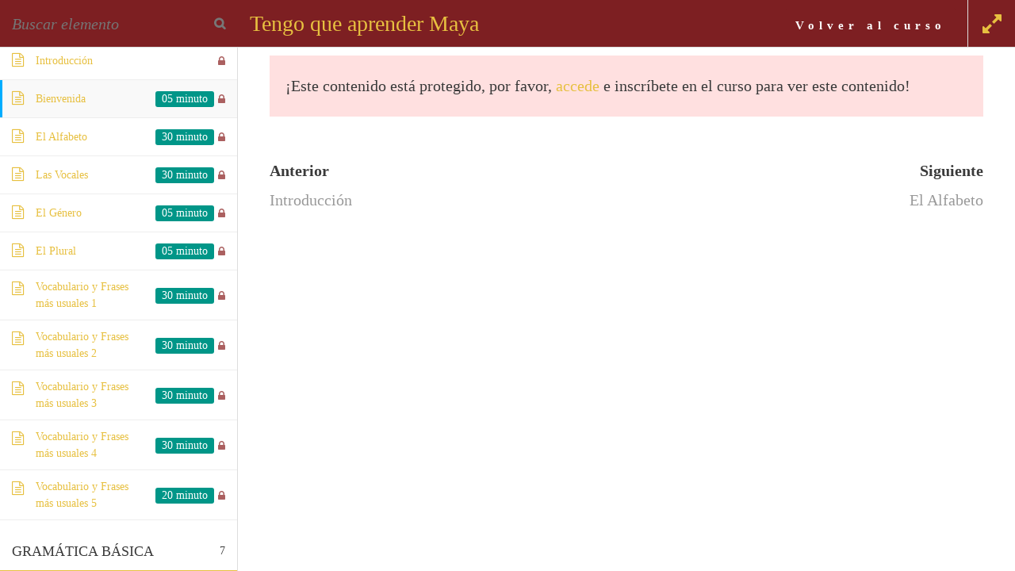

--- FILE ---
content_type: text/html; charset=UTF-8
request_url: https://tengoqueaprendermaya.com/curso/tengo-que-aprender-maya/leccion/bienvenida/
body_size: 11655
content:
<!DOCTYPE html>
<html lang="es">
<head>
	<meta charset="UTF-8">
		<title>Tengo que aprender Maya &rarr; Bienvenida - Tengo que aprender Maya</title>
<meta name='robots' content='max-image-preview:large' />
<link rel='dns-prefetch' href='//s.w.org' />
<link rel="alternate" type="application/rss+xml" title="Tengo que aprender Maya &raquo; Feed" href="https://tengoqueaprendermaya.com/feed/" />
<link rel="alternate" type="application/rss+xml" title="Tengo que aprender Maya &raquo; Feed de los comentarios" href="https://tengoqueaprendermaya.com/comments/feed/" />
		<script>
			window._wpemojiSettings = {"baseUrl":"https:\/\/s.w.org\/images\/core\/emoji\/13.1.0\/72x72\/","ext":".png","svgUrl":"https:\/\/s.w.org\/images\/core\/emoji\/13.1.0\/svg\/","svgExt":".svg","source":{"concatemoji":"https:\/\/tengoqueaprendermaya.com\/wp-includes\/js\/wp-emoji-release.min.js?ver=5.8.12"}};
			!function(e,a,t){var n,r,o,i=a.createElement("canvas"),p=i.getContext&&i.getContext("2d");function s(e,t){var a=String.fromCharCode;p.clearRect(0,0,i.width,i.height),p.fillText(a.apply(this,e),0,0);e=i.toDataURL();return p.clearRect(0,0,i.width,i.height),p.fillText(a.apply(this,t),0,0),e===i.toDataURL()}function c(e){var t=a.createElement("script");t.src=e,t.defer=t.type="text/javascript",a.getElementsByTagName("head")[0].appendChild(t)}for(o=Array("flag","emoji"),t.supports={everything:!0,everythingExceptFlag:!0},r=0;r<o.length;r++)t.supports[o[r]]=function(e){if(!p||!p.fillText)return!1;switch(p.textBaseline="top",p.font="600 32px Arial",e){case"flag":return s([127987,65039,8205,9895,65039],[127987,65039,8203,9895,65039])?!1:!s([55356,56826,55356,56819],[55356,56826,8203,55356,56819])&&!s([55356,57332,56128,56423,56128,56418,56128,56421,56128,56430,56128,56423,56128,56447],[55356,57332,8203,56128,56423,8203,56128,56418,8203,56128,56421,8203,56128,56430,8203,56128,56423,8203,56128,56447]);case"emoji":return!s([10084,65039,8205,55357,56613],[10084,65039,8203,55357,56613])}return!1}(o[r]),t.supports.everything=t.supports.everything&&t.supports[o[r]],"flag"!==o[r]&&(t.supports.everythingExceptFlag=t.supports.everythingExceptFlag&&t.supports[o[r]]);t.supports.everythingExceptFlag=t.supports.everythingExceptFlag&&!t.supports.flag,t.DOMReady=!1,t.readyCallback=function(){t.DOMReady=!0},t.supports.everything||(n=function(){t.readyCallback()},a.addEventListener?(a.addEventListener("DOMContentLoaded",n,!1),e.addEventListener("load",n,!1)):(e.attachEvent("onload",n),a.attachEvent("onreadystatechange",function(){"complete"===a.readyState&&t.readyCallback()})),(n=t.source||{}).concatemoji?c(n.concatemoji):n.wpemoji&&n.twemoji&&(c(n.twemoji),c(n.wpemoji)))}(window,document,window._wpemojiSettings);
		</script>
		<style>
img.wp-smiley,
img.emoji {
	display: inline !important;
	border: none !important;
	box-shadow: none !important;
	height: 1em !important;
	width: 1em !important;
	margin: 0 .07em !important;
	vertical-align: -0.1em !important;
	background: none !important;
	padding: 0 !important;
}
</style>
	<link rel='stylesheet' id='astra-theme-css-css'  href='https://tengoqueaprendermaya.com/wp-content/themes/astra/assets/css/minified/style.min.css?ver=2.5.1' media='all' />
<style id='astra-theme-css-inline-css'>
html{font-size:125%;}a,.page-title{color:#e7c040;}a:hover,a:focus{color:#3a3a3a;}body,button,input,select,textarea,.ast-button,.ast-custom-button{font-family:Times,Georgia,serif;font-weight:400;font-size:20px;font-size:1rem;}blockquote{color:#000000;}h1,.entry-content h1,h2,.entry-content h2,h3,.entry-content h3,h4,.entry-content h4,h5,.entry-content h5,h6,.entry-content h6,.site-title,.site-title a{font-family:Times,Georgia,serif;font-weight:400;}.site-title{font-size:35px;font-size:1.75rem;}.ast-archive-description .ast-archive-title{font-size:40px;font-size:2rem;}.site-header .site-description{font-size:15px;font-size:0.75rem;}.entry-title{font-size:40px;font-size:2rem;}.comment-reply-title{font-size:33px;font-size:1.65rem;}.ast-comment-list #cancel-comment-reply-link{font-size:20px;font-size:1rem;}h1,.entry-content h1{font-size:40px;font-size:2rem;font-family:Times,Georgia,serif;}h2,.entry-content h2{font-size:30px;font-size:1.5rem;font-family:Times,Georgia,serif;}h3,.entry-content h3{font-size:25px;font-size:1.25rem;font-family:Times,Georgia,serif;}h4,.entry-content h4{font-size:20px;font-size:1rem;}h5,.entry-content h5{font-size:18px;font-size:0.9rem;}h6,.entry-content h6{font-size:15px;font-size:0.75rem;}.ast-single-post .entry-title,.page-title{font-size:30px;font-size:1.5rem;}#secondary,#secondary button,#secondary input,#secondary select,#secondary textarea{font-size:20px;font-size:1rem;}::selection{background-color:#7d1f22;color:#ffffff;}body,h1,.entry-title a,.entry-content h1,h2,.entry-content h2,h3,.entry-content h3,h4,.entry-content h4,h5,.entry-content h5,h6,.entry-content h6,.wc-block-grid__product-title{color:#3a3a3a;}.tagcloud a:hover,.tagcloud a:focus,.tagcloud a.current-item{color:#000000;border-color:#e7c040;background-color:#e7c040;}.main-header-menu .menu-link,.ast-header-custom-item a{color:#3a3a3a;}.main-header-menu .menu-item:hover > .menu-link,.main-header-menu .menu-item:hover > .ast-menu-toggle,.main-header-menu .ast-masthead-custom-menu-items a:hover,.main-header-menu .menu-item.focus > .menu-link,.main-header-menu .menu-item.focus > .ast-menu-toggle,.main-header-menu .current-menu-item > .menu-link,.main-header-menu .current-menu-ancestor > .menu-link,.main-header-menu .current-menu-item > .ast-menu-toggle,.main-header-menu .current-menu-ancestor > .ast-menu-toggle{color:#e7c040;}input:focus,input[type="text"]:focus,input[type="email"]:focus,input[type="url"]:focus,input[type="password"]:focus,input[type="reset"]:focus,input[type="search"]:focus,textarea:focus{border-color:#e7c040;}input[type="radio"]:checked,input[type=reset],input[type="checkbox"]:checked,input[type="checkbox"]:hover:checked,input[type="checkbox"]:focus:checked,input[type=range]::-webkit-slider-thumb{border-color:#e7c040;background-color:#e7c040;box-shadow:none;}.site-footer a:hover + .post-count,.site-footer a:focus + .post-count{background:#e7c040;border-color:#e7c040;}.footer-adv .footer-adv-overlay{border-top-style:solid;border-top-color:#7a7a7a;}.ast-comment-meta{line-height:1.666666667;font-size:17px;font-size:0.85rem;}.single .nav-links .nav-previous,.single .nav-links .nav-next,.single .ast-author-details .author-title,.ast-comment-meta{color:#e7c040;}.entry-meta,.entry-meta *{line-height:1.45;color:#e7c040;}.entry-meta a:hover,.entry-meta a:hover *,.entry-meta a:focus,.entry-meta a:focus *{color:#3a3a3a;}.ast-404-layout-1 .ast-404-text{font-size:200px;font-size:10rem;}.widget-title{font-size:28px;font-size:1.4rem;color:#3a3a3a;}#cat option,.secondary .calendar_wrap thead a,.secondary .calendar_wrap thead a:visited{color:#e7c040;}.secondary .calendar_wrap #today,.ast-progress-val span{background:#e7c040;}.secondary a:hover + .post-count,.secondary a:focus + .post-count{background:#e7c040;border-color:#e7c040;}.calendar_wrap #today > a{color:#000000;}.ast-pagination a,.page-links .page-link,.single .post-navigation a{color:#e7c040;}.ast-pagination a:hover,.ast-pagination a:focus,.ast-pagination > span:hover:not(.dots),.ast-pagination > span.current,.page-links > .page-link,.page-links .page-link:hover,.post-navigation a:hover{color:#3a3a3a;}.ast-header-break-point .ast-mobile-menu-buttons-minimal.menu-toggle{background:transparent;color:#7d1f22;}.ast-header-break-point .ast-mobile-menu-buttons-outline.menu-toggle{background:transparent;border:1px solid #7d1f22;color:#7d1f22;}.ast-header-break-point .ast-mobile-menu-buttons-fill.menu-toggle{background:#7d1f22;}.ast-header-break-point .main-header-bar .ast-button-wrap .menu-toggle{border-radius:0px;}@media (max-width:782px){.entry-content .wp-block-columns .wp-block-column{margin-left:0px;}}@media (max-width:768px){#secondary.secondary{padding-top:0;}.ast-separate-container .ast-article-post,.ast-separate-container .ast-article-single{padding:1.5em 2.14em;}.ast-separate-container #primary,.ast-separate-container #secondary{padding:1.5em 0;}.ast-separate-container.ast-right-sidebar #secondary{padding-left:1em;padding-right:1em;}.ast-separate-container.ast-two-container #secondary{padding-left:0;padding-right:0;}.ast-page-builder-template .entry-header #secondary{margin-top:1.5em;}.ast-page-builder-template #secondary{margin-top:1.5em;}#primary,#secondary{padding:1.5em 0;margin:0;}.ast-left-sidebar #content > .ast-container{display:flex;flex-direction:column-reverse;width:100%;}.ast-author-box img.avatar{margin:20px 0 0 0;}.ast-pagination{padding-top:1.5em;text-align:center;}.ast-pagination .next.page-numbers{display:inherit;float:none;}}@media (max-width:768px){.ast-page-builder-template.ast-left-sidebar #secondary{padding-right:20px;}.ast-page-builder-template.ast-right-sidebar #secondary{padding-left:20px;}.ast-right-sidebar #primary{padding-right:0;}.ast-right-sidebar #secondary{padding-left:0;}.ast-left-sidebar #primary{padding-left:0;}.ast-left-sidebar #secondary{padding-right:0;}.ast-pagination .prev.page-numbers{padding-left:.5em;}.ast-pagination .next.page-numbers{padding-right:.5em;}}@media (min-width:769px){.ast-separate-container.ast-right-sidebar #primary,.ast-separate-container.ast-left-sidebar #primary{border:0;}.ast-separate-container.ast-right-sidebar #secondary,.ast-separate-container.ast-left-sidebar #secondary{border:0;margin-left:auto;margin-right:auto;}.ast-separate-container.ast-two-container #secondary .widget:last-child{margin-bottom:0;}.ast-separate-container .ast-comment-list li .comment-respond{padding-left:2.66666em;padding-right:2.66666em;}.ast-author-box{-js-display:flex;display:flex;}.ast-author-bio{flex:1;}.error404.ast-separate-container #primary,.search-no-results.ast-separate-container #primary{margin-bottom:4em;}}@media (min-width:769px){.ast-right-sidebar #primary{border-right:1px solid #eee;}.ast-right-sidebar #secondary{border-left:1px solid #eee;margin-left:-1px;}.ast-left-sidebar #primary{border-left:1px solid #eee;}.ast-left-sidebar #secondary{border-right:1px solid #eee;margin-right:-1px;}.ast-separate-container.ast-two-container.ast-right-sidebar #secondary{padding-left:30px;padding-right:0;}.ast-separate-container.ast-two-container.ast-left-sidebar #secondary{padding-right:30px;padding-left:0;}}.menu-toggle,button,.ast-button,.ast-custom-button,.button,input#submit,input[type="button"],input[type="submit"],input[type="reset"]{color:#ffffff;border-color:#7d1f22;background-color:#7d1f22;border-radius:2px;padding-top:10px;padding-right:40px;padding-bottom:10px;padding-left:40px;font-family:Times,Georgia,serif;font-weight:700;font-size:15px;font-size:0.75rem;text-transform:none;letter-spacing:6px;}button:focus,.menu-toggle:hover,button:hover,.ast-button:hover,.button:hover,input[type=reset]:hover,input[type=reset]:focus,input#submit:hover,input#submit:focus,input[type="button"]:hover,input[type="button"]:focus,input[type="submit"]:hover,input[type="submit"]:focus{color:#ffffff;background-color:#3a3a3a;border-color:#3a3a3a;}@media (min-width:768px){.ast-container{max-width:100%;}}@media (min-width:544px){.ast-container{max-width:100%;}}@media (max-width:544px){.ast-separate-container .ast-article-post,.ast-separate-container .ast-article-single{padding:1.5em 1em;}.ast-separate-container #content .ast-container{padding-left:0.54em;padding-right:0.54em;}.ast-separate-container #secondary{padding-top:0;}.ast-separate-container.ast-two-container #secondary .widget{margin-bottom:1.5em;padding-left:1em;padding-right:1em;}.ast-separate-container .comments-count-wrapper{padding:1.5em 1em;}.ast-separate-container .ast-comment-list li.depth-1{padding:1.5em 1em;margin-bottom:1.5em;}.ast-separate-container .ast-comment-list .bypostauthor{padding:.5em;}.ast-separate-container .ast-archive-description{padding:1.5em 1em;}.ast-search-menu-icon.ast-dropdown-active .search-field{width:170px;}.ast-separate-container .comment-respond{padding:1.5em 1em;}}@media (max-width:544px){.ast-comment-list .children{margin-left:0.66666em;}.ast-separate-container .ast-comment-list .bypostauthor li{padding:0 0 0 .5em;}}@media (max-width:768px){.ast-mobile-header-stack .main-header-bar .ast-search-menu-icon{display:inline-block;}.ast-header-break-point.ast-header-custom-item-outside .ast-mobile-header-stack .main-header-bar .ast-search-icon{margin:0;}.ast-comment-avatar-wrap img{max-width:2.5em;}.comments-area{margin-top:1.5em;}.ast-separate-container .comments-count-wrapper{padding:2em 2.14em;}.ast-separate-container .ast-comment-list li.depth-1{padding:1.5em 2.14em;}.ast-separate-container .comment-respond{padding:2em 2.14em;}}@media (max-width:768px){.ast-header-break-point .main-header-bar .ast-search-menu-icon.slide-search .search-form{right:0;}.ast-header-break-point .ast-mobile-header-stack .main-header-bar .ast-search-menu-icon.slide-search .search-form{right:-1em;}.ast-comment-avatar-wrap{margin-right:0.5em;}}@media (min-width:545px){.ast-page-builder-template .comments-area,.single.ast-page-builder-template .entry-header,.single.ast-page-builder-template .post-navigation{max-width:1240px;margin-left:auto;margin-right:auto;}}body,.ast-separate-container{background-color:#ffffff;background-image:none;}@media (max-width:768px){.ast-archive-description .ast-archive-title{font-size:40px;}.entry-title{font-size:30px;}h1,.entry-content h1{font-size:30px;}h2,.entry-content h2{font-size:25px;}h3,.entry-content h3{font-size:20px;}.ast-single-post .entry-title,.page-title{font-size:30px;}}@media (max-width:544px){.ast-archive-description .ast-archive-title{font-size:40px;}.entry-title{font-size:30px;}h1,.entry-content h1{font-size:30px;}h2,.entry-content h2{font-size:25px;}h3,.entry-content h3{font-size:20px;}.ast-single-post .entry-title,.page-title{font-size:30px;}}@media (max-width:768px){html{font-size:114%;}}@media (max-width:544px){html{font-size:114%;}}@media (min-width:769px){.ast-container{max-width:1240px;}}@font-face {font-family: "Astra";src: url(https://tengoqueaprendermaya.com/wp-content/themes/astra/assets/fonts/astra.woff) format("woff"),url(https://tengoqueaprendermaya.com/wp-content/themes/astra/assets/fonts/astra.ttf) format("truetype"),url(https://tengoqueaprendermaya.com/wp-content/themes/astra/assets/fonts/astra.svg#astra) format("svg");font-weight: normal;font-style: normal;font-display: fallback;}@media (max-width:0px) {.main-header-bar .main-header-bar-navigation{display:none;}}.ast-desktop .main-header-menu.submenu-with-border .sub-menu,.ast-desktop .main-header-menu.submenu-with-border .astra-full-megamenu-wrapper{border-color:#7d1f22;}.ast-desktop .main-header-menu.submenu-with-border .sub-menu{border-top-width:0px;border-right-width:0px;border-left-width:0px;border-bottom-width:0px;border-style:solid;}.ast-desktop .main-header-menu.submenu-with-border .sub-menu .sub-menu{top:-0px;}.ast-desktop .main-header-menu.submenu-with-border .sub-menu .menu-link,.ast-desktop .main-header-menu.submenu-with-border .children .menu-link{border-bottom-width:0px;border-style:solid;border-color:#eaeaea;}@media (min-width:769px){.main-header-menu .sub-menu .menu-item.ast-left-align-sub-menu:hover > .sub-menu,.main-header-menu .sub-menu .menu-item.ast-left-align-sub-menu.focus > .sub-menu{margin-left:-0px;}}.ast-small-footer{border-top-style:solid;border-top-width:1px;border-top-color:#7a7a7a;}.ast-small-footer-wrap{text-align:center;}@media (max-width:920px){.ast-404-layout-1 .ast-404-text{font-size:100px;font-size:5rem;}}.ast-breadcrumbs .trail-browse,.ast-breadcrumbs .trail-items,.ast-breadcrumbs .trail-items li{display:inline-block;margin:0;padding:0;border:none;background:inherit;text-indent:0;}.ast-breadcrumbs .trail-browse{font-size:inherit;font-style:inherit;font-weight:inherit;color:inherit;}.ast-breadcrumbs .trail-items{list-style:none;}.trail-items li::after{padding:0 0.3em;content:"\00bb";}.trail-items li:last-of-type::after{display:none;}.elementor-widget-heading .elementor-heading-title{margin:0;}.ast-header-break-point .main-header-bar{border-bottom-width:0;}@media (min-width:769px){.main-header-bar{border-bottom-width:0;}}.ast-safari-browser-less-than-11 .main-header-menu .menu-item, .ast-safari-browser-less-than-11 .main-header-bar .ast-masthead-custom-menu-items{display:block;}.main-header-menu .menu-item, .main-header-bar .ast-masthead-custom-menu-items{-js-display:flex;display:flex;-webkit-box-pack:center;-webkit-justify-content:center;-moz-box-pack:center;-ms-flex-pack:center;justify-content:center;-webkit-box-orient:vertical;-webkit-box-direction:normal;-webkit-flex-direction:column;-moz-box-orient:vertical;-moz-box-direction:normal;-ms-flex-direction:column;flex-direction:column;}.main-header-menu > .menu-item > .menu-link{height:100%;-webkit-box-align:center;-webkit-align-items:center;-moz-box-align:center;-ms-flex-align:center;align-items:center;-js-display:flex;display:flex;}.ast-primary-menu-disabled .main-header-bar .ast-masthead-custom-menu-items{flex:unset;}.header-main-layout-1 .ast-flex.main-header-container, .header-main-layout-3 .ast-flex.main-header-container{-webkit-align-content:center;-ms-flex-line-pack:center;align-content:center;-webkit-box-align:center;-webkit-align-items:center;-moz-box-align:center;-ms-flex-align:center;align-items:center;}
</style>
<link rel='stylesheet' id='astra-menu-animation-css'  href='https://tengoqueaprendermaya.com/wp-content/themes/astra/assets/css/minified/menu-animation.min.css?ver=2.5.1' media='all' />
<link rel='stylesheet' id='wp-block-library-css'  href='https://tengoqueaprendermaya.com/wp-includes/css/dist/block-library/style.min.css?ver=5.8.12' media='all' />
<style id='wp-block-library-inline-css'>
.has-text-align-justify{text-align:justify;}
</style>
<link rel='stylesheet' id='mediaelement-css'  href='https://tengoqueaprendermaya.com/wp-includes/js/mediaelement/mediaelementplayer-legacy.min.css?ver=4.2.16' media='all' />
<link rel='stylesheet' id='wp-mediaelement-css'  href='https://tengoqueaprendermaya.com/wp-includes/js/mediaelement/wp-mediaelement.min.css?ver=5.8.12' media='all' />
<link rel='stylesheet' id='pmpro_frontend-css'  href='https://tengoqueaprendermaya.com/wp-content/plugins/paid-memberships-pro/css/frontend.css?ver=2.9.5' media='screen' />
<link rel='stylesheet' id='pmpro_print-css'  href='https://tengoqueaprendermaya.com/wp-content/plugins/paid-memberships-pro/css/print.css?ver=2.9.5' media='print' />
<link rel='stylesheet' id='elementor-icons-css'  href='https://tengoqueaprendermaya.com/wp-content/plugins/elementor/assets/lib/eicons/css/elementor-icons.min.css?ver=5.16.0' media='all' />
<link rel='stylesheet' id='elementor-frontend-legacy-css'  href='https://tengoqueaprendermaya.com/wp-content/plugins/elementor/assets/css/frontend-legacy.min.css?ver=3.7.8' media='all' />
<link rel='stylesheet' id='elementor-frontend-css'  href='https://tengoqueaprendermaya.com/wp-content/plugins/elementor/assets/css/frontend.min.css?ver=3.7.8' media='all' />
<link rel='stylesheet' id='elementor-post-2238-css'  href='https://tengoqueaprendermaya.com/wp-content/uploads/elementor/css/post-2238.css?ver=1677858524' media='all' />
<link rel='stylesheet' id='elementor-pro-css'  href='https://tengoqueaprendermaya.com/wp-content/plugins/elementor-pro/assets/css/frontend.min.css?ver=3.5.1' media='all' />
<link rel='stylesheet' id='elementor-global-css'  href='https://tengoqueaprendermaya.com/wp-content/uploads/elementor/css/global.css?ver=1677858524' media='all' />
<link rel='stylesheet' id='elementor-post-30-css'  href='https://tengoqueaprendermaya.com/wp-content/uploads/elementor/css/post-30.css?ver=1678207576' media='all' />
<link rel='stylesheet' id='learn-press-bundle-css'  href='https://tengoqueaprendermaya.com/wp-content/plugins/learnpress/assets/css/bundle.min.css?ver=6970ee9281fe9' media='all' />
<link rel='stylesheet' id='learn-press-css'  href='https://tengoqueaprendermaya.com/wp-content/plugins/learnpress/assets/src/css/frontend/learnpress.css?ver=6970ee9281fe9' media='all' />
<link rel='stylesheet' id='lp-overlay-css'  href='https://tengoqueaprendermaya.com/wp-content/plugins/learnpress/assets/src/css/frontend/lp-overlay.css?ver=6970ee9281fe9' media='all' />
<link rel='stylesheet' id='google-fonts-1-css'  href='https://fonts.googleapis.com/css?family=Fjalla+One%3A100%2C100italic%2C200%2C200italic%2C300%2C300italic%2C400%2C400italic%2C500%2C500italic%2C600%2C600italic%2C700%2C700italic%2C800%2C800italic%2C900%2C900italic%7CRoboto+Slab%3A100%2C100italic%2C200%2C200italic%2C300%2C300italic%2C400%2C400italic%2C500%2C500italic%2C600%2C600italic%2C700%2C700italic%2C800%2C800italic%2C900%2C900italic%7CComfortaa%3A100%2C100italic%2C200%2C200italic%2C300%2C300italic%2C400%2C400italic%2C500%2C500italic%2C600%2C600italic%2C700%2C700italic%2C800%2C800italic%2C900%2C900italic%7CRoboto%3A100%2C100italic%2C200%2C200italic%2C300%2C300italic%2C400%2C400italic%2C500%2C500italic%2C600%2C600italic%2C700%2C700italic%2C800%2C800italic%2C900%2C900italic&#038;display=auto&#038;ver=5.8.12' media='all' />
<link rel='stylesheet' id='jetpack_css-css'  href='https://tengoqueaprendermaya.com/wp-content/plugins/jetpack/css/jetpack.css?ver=10.3' media='all' />
    <script>window.LP_DEBUG = true;</script>
	<!--[if IE]>
<script src='https://tengoqueaprendermaya.com/wp-content/themes/astra/assets/js/minified/flexibility.min.js?ver=2.5.1' id='astra-flexibility-js'></script>
<script id='astra-flexibility-js-after'>
flexibility(document.documentElement);
</script>
<![endif]-->
<script src='https://tengoqueaprendermaya.com/wp-includes/js/jquery/jquery.min.js?ver=3.6.0' id='jquery-core-js'></script>
<script src='https://tengoqueaprendermaya.com/wp-includes/js/jquery/jquery-migrate.min.js?ver=3.3.2' id='jquery-migrate-js'></script>
<script src='https://tengoqueaprendermaya.com/wp-includes/js/underscore.min.js?ver=1.13.1' id='underscore-js'></script>
<script id='utils-js-extra'>
var userSettings = {"url":"\/","uid":"0","time":"1769008786","secure":"1"};
</script>
<script src='https://tengoqueaprendermaya.com/wp-includes/js/utils.min.js?ver=5.8.12' id='utils-js'></script>
<script id='lp-global-js-extra'>
var lpGlobalSettings = {"url":"https:\/\/tengoqueaprendermaya.com\/curso\/tengo-que-aprender-maya\/leccion\/bienvenida\/","siteurl":"https:\/\/tengoqueaprendermaya.com","ajax":"https:\/\/tengoqueaprendermaya.com\/wp-admin\/admin-ajax.php","theme":"astra","localize":{"button_ok":"OK","button_cancel":"Cancelar","button_yes":"S\u00ed","button_no":"No"},"show_popup_confirm_finish":"yes"};
</script>
<script src='https://tengoqueaprendermaya.com/wp-content/plugins/learnpress/assets/src/js/global.js?ver=6970ee9281fe9' id='lp-global-js'></script>
<script src='https://tengoqueaprendermaya.com/wp-content/plugins/learnpress/assets/js/dist/utils.js?ver=6970ee9281fe9' id='lp-utils-js'></script>
<script src='https://tengoqueaprendermaya.com/wp-content/plugins/learnpress/assets/src/js/vendor/watch.js?ver=6970ee9281fe9' id='watch-js'></script>
<script src='https://tengoqueaprendermaya.com/wp-content/plugins/learnpress/assets/js/vendor/plugins.all.min.js?ver=6970ee9281fe9' id='lp-plugins-all-js'></script>
<link rel="https://api.w.org/" href="https://tengoqueaprendermaya.com/wp-json/" /><link rel="EditURI" type="application/rsd+xml" title="RSD" href="https://tengoqueaprendermaya.com/xmlrpc.php?rsd" />
<link rel="wlwmanifest" type="application/wlwmanifest+xml" href="https://tengoqueaprendermaya.com/wp-includes/wlwmanifest.xml" /> 
<link rel="canonical" href="https://tengoqueaprendermaya.com/curso/tengo-que-aprender-maya/" />
<link rel='shortlink' href='https://tengoqueaprendermaya.com/?p=30' />
<link rel="alternate" type="application/json+oembed" href="https://tengoqueaprendermaya.com/wp-json/oembed/1.0/embed?url=https%3A%2F%2Ftengoqueaprendermaya.com%2Fcurso%2Ftengo-que-aprender-maya%2F" />
<link rel="alternate" type="text/xml+oembed" href="https://tengoqueaprendermaya.com/wp-json/oembed/1.0/embed?url=https%3A%2F%2Ftengoqueaprendermaya.com%2Fcurso%2Ftengo-que-aprender-maya%2F&#038;format=xml" />
    <style id="learn-press-custom-css">
        body.course-item-popup a{color:;}
#course-item-content-header{background-color:#7d1f22;border-bottom: 1px solid DDD;}
#course-item-content-header a{color:;}
#course-item-content-header .course-item-search input{color:;}
#course-item-content-header .course-item-search input:focus{color:;}
#course-item-content-header .course-item-search input::placeholder{color:;}
#course-item-content-header .course-item-search button{color:;}
body.course-item-popup .course-curriculum ul.curriculum-sections .section-content .course-item{background-color:#FFF;}
body.course-item-popup #learn-press-course-curriculum{background-color:#FFF;border-right: 1px solid DDD;}
body.course-item-popup .course-curriculum ul.curriculum-sections .section-content .course-item a{color:;}
body.course-item-popup .course-curriculum ul.curriculum-sections .section-content .course-item.current{background-color:#F9F9F9;}
body.course-item-popup .course-curriculum ul.curriculum-sections .section-content .course-item.current a{color:;}
body.course-item-popup #learn-press-content-item{background-color:#FFF;color:;}
body.course-item-popup #learn-press-course-curriculum .section-header{background:;color:;}
.course-curriculum ul.curriculum-sections .section-header{border-bottom: 1px solid #e7c040;}
.course-curriculum ul.curriculum-sections .section-content .course-item{border-bottom: 1px solid DDD;}
#course-item-content-header .toggle-content-item{border-left: 1px solid DDD;}
#learn-press-profile-header{background-color:#7d1f22;}
.scrollbar-light > .scroll-element.scroll-y .scroll-bar{background-color:#e7c040;}
.scrollbar-light > .scroll-element .scroll-element_size{background:#e7c040;}
.learn-press-progress .progress-bg{background-color:#DDDDDD;}
.learn-press-progress .progress-bg .progress-active{background-color:#e7c040;}
    </style>
	<style type='text/css'>img#wpstats{display:none}</style>
			<meta name="viewport" content="width=device-width, initial-scale=1.0, viewport-fit=cover" /></head>
<body class="lp_course-template lp_course-template-elementor_canvas single single-lp_course postid-30 astra learnpress learnpress-page pmpro-body-has-access ast-desktop ast-page-builder-template ast-no-sidebar astra-2.5.1 ast-header-custom-item-inside ast-blog-single-style-1 ast-custom-post-type ast-single-post ast-mobile-inherit-site-logo ast-inherit-site-logo-transparent elementor-default elementor-template-canvas elementor-kit-2238 elementor-page elementor-page-30 course-item-popup viewing-course-item viewing-course-item-93 course-item-lp_lesson">
	


<div id="lp-single-course" class="lp-single-course">

	
	
<nav class="learn-press-breadcrumb" itemprop="breadcrumb"><a href="https://tengoqueaprendermaya.com">Inicio</a>&nbsp;&#47;&nbsp;<a href="https://tengoqueaprendermaya.com/?page_id=2807">Protegido: Cursos</a>&nbsp;&#47;&nbsp;Tengo que aprender Maya</nav>
<div id="learn-press-course" class="course-summary">
	
<div class="course-curriculum" id="learn-press-course-curriculum">

    <div class="curriculum-scrollable">

		
		
            <ul class="curriculum-sections">
				
<li class="section" id="section-introduccion-2"
                                    data-id="introduccion-2"
                                    data-section-id="2">

	
<div class="section-header">

	<div class="section-left">

					<h5 class="section-title">INTRODUCCIÓN</h5>
		
		
	</div>
	<div class="section-meta">
					<span class="step">12</span>
				<span class="collapse"></span>
	</div>

</div>


	<ul class="section-content">

		
			<li class="course-item course-item-lp_lesson course-item-404 item-locked">
									<a class="section-item-link" href="https://tengoqueaprendermaya.com/curso/tengo-que-aprender-maya/leccion/hoja-legal/">
						
<span class="item-name">Hoja Legal</span>
<div class="course-item-meta">

	<span class="item-meta duration">01 minuto</span><i class="fa item-meta course-item-status trans"></i></div>
					</a>
					
			</li>

		
			<li class="course-item course-item-lp_lesson course-item-409 item-locked">
									<a class="section-item-link" href="https://tengoqueaprendermaya.com/curso/tengo-que-aprender-maya/leccion/introduccion/">
						
<span class="item-name">Introducción</span>
<div class="course-item-meta">

	<i class="fa item-meta course-item-status trans"></i></div>
					</a>
					
			</li>

		
			<li class="course-item course-item-lp_lesson course-item-93 current item-locked">
									<a class="section-item-link" href="https://tengoqueaprendermaya.com/curso/tengo-que-aprender-maya/leccion/bienvenida/">
						
<span class="item-name">Bienvenida</span>
<div class="course-item-meta">

	<span class="item-meta duration">05 minuto</span><i class="fa item-meta course-item-status trans"></i></div>
					</a>
					
			</li>

		
			<li class="course-item course-item-lp_lesson course-item-34 item-locked">
									<a class="section-item-link" href="https://tengoqueaprendermaya.com/curso/tengo-que-aprender-maya/leccion/leccion-1/">
						
<span class="item-name">El Alfabeto</span>
<div class="course-item-meta">

	<span class="item-meta duration">30 minuto</span><i class="fa item-meta course-item-status trans"></i></div>
					</a>
					
			</li>

		
			<li class="course-item course-item-lp_lesson course-item-36 item-locked">
									<a class="section-item-link" href="https://tengoqueaprendermaya.com/curso/tengo-que-aprender-maya/leccion/leccion-2/">
						
<span class="item-name">Las Vocales</span>
<div class="course-item-meta">

	<span class="item-meta duration">30 minuto</span><i class="fa item-meta course-item-status trans"></i></div>
					</a>
					
			</li>

		
			<li class="course-item course-item-lp_lesson course-item-94 item-locked">
									<a class="section-item-link" href="https://tengoqueaprendermaya.com/curso/tengo-que-aprender-maya/leccion/leccion-3-el-genero-en-la-nengua-maya/">
						
<span class="item-name">El Género</span>
<div class="course-item-meta">

	<span class="item-meta duration">05 minuto</span><i class="fa item-meta course-item-status trans"></i></div>
					</a>
					
			</li>

		
			<li class="course-item course-item-lp_lesson course-item-96 item-locked">
									<a class="section-item-link" href="https://tengoqueaprendermaya.com/curso/tengo-que-aprender-maya/leccion/leccion-4/">
						
<span class="item-name">El Plural</span>
<div class="course-item-meta">

	<span class="item-meta duration">05 minuto</span><i class="fa item-meta course-item-status trans"></i></div>
					</a>
					
			</li>

		
			<li class="course-item course-item-lp_lesson course-item-99 item-locked">
									<a class="section-item-link" href="https://tengoqueaprendermaya.com/curso/tengo-que-aprender-maya/leccion/leccion-5/">
						
<span class="item-name">Vocabulario y Frases más usuales 1</span>
<div class="course-item-meta">

	<span class="item-meta duration">30 minuto</span><i class="fa item-meta course-item-status trans"></i></div>
					</a>
					
			</li>

		
			<li class="course-item course-item-lp_lesson course-item-101 item-locked">
									<a class="section-item-link" href="https://tengoqueaprendermaya.com/curso/tengo-que-aprender-maya/leccion/leccion-6-frases-mas-usuales-2/">
						
<span class="item-name">Vocabulario y Frases más usuales 2</span>
<div class="course-item-meta">

	<span class="item-meta duration">30 minuto</span><i class="fa item-meta course-item-status trans"></i></div>
					</a>
					
			</li>

		
			<li class="course-item course-item-lp_lesson course-item-102 item-locked">
									<a class="section-item-link" href="https://tengoqueaprendermaya.com/curso/tengo-que-aprender-maya/leccion/leccion-7-frases-mas-usuales-3/">
						
<span class="item-name">Vocabulario y Frases más usuales 3</span>
<div class="course-item-meta">

	<span class="item-meta duration">30 minuto</span><i class="fa item-meta course-item-status trans"></i></div>
					</a>
					
			</li>

		
			<li class="course-item course-item-lp_lesson course-item-164 item-locked">
									<a class="section-item-link" href="https://tengoqueaprendermaya.com/curso/tengo-que-aprender-maya/leccion/frases-y-vocabulario-mas-usuales-4/">
						
<span class="item-name">Vocabulario y Frases más usuales 4</span>
<div class="course-item-meta">

	<span class="item-meta duration">30 minuto</span><i class="fa item-meta course-item-status trans"></i></div>
					</a>
					
			</li>

		
			<li class="course-item course-item-lp_lesson course-item-165 item-locked">
									<a class="section-item-link" href="https://tengoqueaprendermaya.com/curso/tengo-que-aprender-maya/leccion/frases-y-vocabulario-mas-usuales-5/">
						
<span class="item-name">Vocabulario y Frases más usuales 5</span>
<div class="course-item-meta">

	<span class="item-meta duration">20 minuto</span><i class="fa item-meta course-item-status trans"></i></div>
					</a>
					
			</li>

		
	</ul>


</li>
<li class="section" id="section-gramatica-basica-1"
                                    data-id="gramatica-basica-1"
                                    data-section-id="1">

	
<div class="section-header">

	<div class="section-left">

					<h5 class="section-title">GRAMÁTICA BÁSICA</h5>
		
		
	</div>
	<div class="section-meta">
					<span class="step">7</span>
				<span class="collapse"></span>
	</div>

</div>


	<ul class="section-content">

		
			<li class="course-item course-item-lp_lesson course-item-112 item-locked">
									<a class="section-item-link" href="https://tengoqueaprendermaya.com/curso/tengo-que-aprender-maya/leccion/pronombres/">
						
<span class="item-name">Pronombres</span>
<div class="course-item-meta">

	<span class="item-meta duration">30 minuto</span><i class="fa item-meta course-item-status trans"></i></div>
					</a>
					
			</li>

		
			<li class="course-item course-item-lp_lesson course-item-113 item-locked">
									<a class="section-item-link" href="https://tengoqueaprendermaya.com/curso/tengo-que-aprender-maya/leccion/adjetivos/">
						
<span class="item-name">Adjetivos Posesivos</span>
<div class="course-item-meta">

	<span class="item-meta duration">30 minuto</span><i class="fa item-meta course-item-status trans"></i></div>
					</a>
					
			</li>

		
			<li class="course-item course-item-lp_lesson course-item-115 item-locked">
									<a class="section-item-link" href="https://tengoqueaprendermaya.com/curso/tengo-que-aprender-maya/leccion/adjetivos-demostrativos/">
						
<span class="item-name">Adjetivos Demostrativos</span>
<div class="course-item-meta">

	<span class="item-meta duration">30 minuto</span><i class="fa item-meta course-item-status trans"></i></div>
					</a>
					
			</li>

		
			<li class="course-item course-item-lp_lesson course-item-116 item-locked">
									<a class="section-item-link" href="https://tengoqueaprendermaya.com/curso/tengo-que-aprender-maya/leccion/adjetivos-calificativos/">
						
<span class="item-name">Adjetivos Calificativos</span>
<div class="course-item-meta">

	<span class="item-meta duration">30 minuto</span><i class="fa item-meta course-item-status trans"></i></div>
					</a>
					
			</li>

		
			<li class="course-item course-item-lp_lesson course-item-122 item-locked">
									<a class="section-item-link" href="https://tengoqueaprendermaya.com/curso/tengo-que-aprender-maya/leccion/sustantivos/">
						
<span class="item-name">Sustantivos</span>
<div class="course-item-meta">

	<span class="item-meta duration">01 hora</span><i class="fa item-meta course-item-status trans"></i></div>
					</a>
					
			</li>

		
			<li class="course-item course-item-lp_lesson course-item-117 item-locked">
									<a class="section-item-link" href="https://tengoqueaprendermaya.com/curso/tengo-que-aprender-maya/leccion/aumentativos/">
						
<span class="item-name">Aumentativos</span>
<div class="course-item-meta">

	<span class="item-meta duration">20 minuto</span><i class="fa item-meta course-item-status trans"></i></div>
					</a>
					
			</li>

		
			<li class="course-item course-item-lp_lesson course-item-118 item-locked">
									<a class="section-item-link" href="https://tengoqueaprendermaya.com/curso/tengo-que-aprender-maya/leccion/disminutivos/">
						
<span class="item-name">Diminutivos</span>
<div class="course-item-meta">

	<span class="item-meta duration">20 minuto</span><i class="fa item-meta course-item-status trans"></i></div>
					</a>
					
			</li>

		
	</ul>


</li>
<li class="section" id="section-verbos-3"
                                    data-id="verbos-3"
                                    data-section-id="3">

	
<div class="section-header">

	<div class="section-left">

					<h5 class="section-title">VERBOS</h5>
		
		
	</div>
	<div class="section-meta">
					<span class="step">8</span>
				<span class="collapse"></span>
	</div>

</div>


	<ul class="section-content">

		
			<li class="course-item course-item-lp_lesson course-item-126 item-locked">
									<a class="section-item-link" href="https://tengoqueaprendermaya.com/curso/tengo-que-aprender-maya/leccion/verbos/">
						
<span class="item-name">Verbos</span>
<div class="course-item-meta">

	<span class="item-meta duration">30 minuto</span><i class="fa item-meta course-item-status trans"></i></div>
					</a>
					
			</li>

		
			<li class="course-item course-item-lp_lesson course-item-127 item-locked">
									<a class="section-item-link" href="https://tengoqueaprendermaya.com/curso/tengo-que-aprender-maya/leccion/conjugacion-de-verbos/">
						
<span class="item-name">Conjugación de verbos en presente simple</span>
<div class="course-item-meta">

	<span class="item-meta duration">28 minuto</span><i class="fa item-meta course-item-status trans"></i></div>
					</a>
					
			</li>

		
			<li class="course-item course-item-lp_lesson course-item-130 item-locked">
									<a class="section-item-link" href="https://tengoqueaprendermaya.com/curso/tengo-que-aprender-maya/leccion/conjugacion-de-verbos-en-pasado-simple/">
						
<span class="item-name">Conjugación de verbos en pasado simple</span>
<div class="course-item-meta">

	<span class="item-meta duration">20 minuto</span><i class="fa item-meta course-item-status trans"></i></div>
					</a>
					
			</li>

		
			<li class="course-item course-item-lp_lesson course-item-131 item-locked">
									<a class="section-item-link" href="https://tengoqueaprendermaya.com/curso/tengo-que-aprender-maya/leccion/conjugacion-de-verbos-en-futuro-simple/">
						
<span class="item-name">Conjugación de verbos en futuro simple</span>
<div class="course-item-meta">

	<span class="item-meta duration">10 minuto</span><i class="fa item-meta course-item-status trans"></i></div>
					</a>
					
			</li>

		
			<li class="course-item course-item-lp_lesson course-item-132 item-locked">
									<a class="section-item-link" href="https://tengoqueaprendermaya.com/curso/tengo-que-aprender-maya/leccion/conjugacion-en-los-3-tiempos-simples/">
						
<span class="item-name">Conjugación en los 3 tiempos simples</span>
<div class="course-item-meta">

	<span class="item-meta duration">50 minuto</span><i class="fa item-meta course-item-status trans"></i></div>
					</a>
					
			</li>

		
			<li class="course-item course-item-lp_lesson course-item-134 item-locked">
									<a class="section-item-link" href="https://tengoqueaprendermaya.com/curso/tengo-que-aprender-maya/leccion/vocabulario-de-verbos/">
						
<span class="item-name">Vocabulario de Verbos</span>
<div class="course-item-meta">

	<span class="item-meta duration">10 minuto</span><i class="fa item-meta course-item-status trans"></i></div>
					</a>
					
			</li>

		
			<li class="course-item course-item-lp_lesson course-item-120 item-locked">
									<a class="section-item-link" href="https://tengoqueaprendermaya.com/curso/tengo-que-aprender-maya/leccion/interrogativos/">
						
<span class="item-name">Interrogativos</span>
<div class="course-item-meta">

	<span class="item-meta duration">50 minuto</span><i class="fa item-meta course-item-status trans"></i></div>
					</a>
					
			</li>

		
			<li class="course-item course-item-lp_lesson course-item-121 item-locked">
									<a class="section-item-link" href="https://tengoqueaprendermaya.com/curso/tengo-que-aprender-maya/leccion/la-negacion/">
						
<span class="item-name">La Negación</span>
<div class="course-item-meta">

	<span class="item-meta duration">30 minuto</span><i class="fa item-meta course-item-status trans"></i></div>
					</a>
					
			</li>

		
	</ul>


</li>
<li class="section" id="section-vamos-a-platicar-4"
                                    data-id="vamos-a-platicar-4"
                                    data-section-id="4">

	
<div class="section-header">

	<div class="section-left">

					<h5 class="section-title">VAMOS A PLATICAR</h5>
		
		
	</div>
	<div class="section-meta">
					<span class="step">8</span>
				<span class="collapse"></span>
	</div>

</div>


	<ul class="section-content">

		
			<li class="course-item course-item-lp_lesson course-item-135 item-locked">
									<a class="section-item-link" href="https://tengoqueaprendermaya.com/curso/tengo-que-aprender-maya/leccion/conversacion/">
						
<span class="item-name">Todo lo que hay en mi casa</span>
<div class="course-item-meta">

	<span class="item-meta duration">10 minuto</span><i class="fa item-meta course-item-status trans"></i></div>
					</a>
					
			</li>

		
			<li class="course-item course-item-lp_lesson course-item-138 item-locked">
									<a class="section-item-link" href="https://tengoqueaprendermaya.com/curso/tengo-que-aprender-maya/leccion/vamos-a-trabajar/">
						
<span class="item-name">Vamos a trabajar</span>
<div class="course-item-meta">

	<span class="item-meta duration">10 minuto</span><i class="fa item-meta course-item-status trans"></i></div>
					</a>
					
			</li>

		
			<li class="course-item course-item-lp_lesson course-item-139 item-locked">
									<a class="section-item-link" href="https://tengoqueaprendermaya.com/curso/tengo-que-aprender-maya/leccion/vamos-a-la-fiesta/">
						
<span class="item-name">Vamos a la fiesta</span>
<div class="course-item-meta">

	<span class="item-meta duration">10 minuto</span><i class="fa item-meta course-item-status trans"></i></div>
					</a>
					
			</li>

		
			<li class="course-item course-item-lp_lesson course-item-140 item-locked">
									<a class="section-item-link" href="https://tengoqueaprendermaya.com/curso/tengo-que-aprender-maya/leccion/estoy-enfermo/">
						
<span class="item-name">Estoy enfermo</span>
<div class="course-item-meta">

	<span class="item-meta duration">10 minuto</span><i class="fa item-meta course-item-status trans"></i></div>
					</a>
					
			</li>

		
			<li class="course-item course-item-lp_lesson course-item-141 item-locked">
									<a class="section-item-link" href="https://tengoqueaprendermaya.com/curso/tengo-que-aprender-maya/leccion/diariamente-voy-a-mi-milpa/">
						
<span class="item-name">Diariamente voy a mi milpa</span>
<div class="course-item-meta">

	<span class="item-meta duration">10 minuto</span><i class="fa item-meta course-item-status trans"></i></div>
					</a>
					
			</li>

		
			<li class="course-item course-item-lp_lesson course-item-142 item-locked">
									<a class="section-item-link" href="https://tengoqueaprendermaya.com/curso/tengo-que-aprender-maya/leccion/vamos-al-mercado/">
						
<span class="item-name">Vamos al mercado</span>
<div class="course-item-meta">

	<span class="item-meta duration">10 minuto</span><i class="fa item-meta course-item-status trans"></i></div>
					</a>
					
			</li>

		
			<li class="course-item course-item-lp_lesson course-item-143 item-locked">
									<a class="section-item-link" href="https://tengoqueaprendermaya.com/curso/tengo-que-aprender-maya/leccion/todo-lo-que-pasa/">
						
<span class="item-name">Todo lo que pasa</span>
<div class="course-item-meta">

	<span class="item-meta duration">10 minuto</span><i class="fa item-meta course-item-status trans"></i></div>
					</a>
					
			</li>

		
			<li class="course-item course-item-lp_lesson course-item-144 item-locked">
									<a class="section-item-link" href="https://tengoqueaprendermaya.com/curso/tengo-que-aprender-maya/leccion/a-la-escuela/">
						
<span class="item-name">A la escuela</span>
<div class="course-item-meta">

	<span class="item-meta duration">10 minuto</span><i class="fa item-meta course-item-status trans"></i></div>
					</a>
					
			</li>

		
	</ul>


</li>
<li class="section" id="section-vocabulario-5"
                                    data-id="vocabulario-5"
                                    data-section-id="5">

	
<div class="section-header">

	<div class="section-left">

					<h5 class="section-title">VOCABULARIO</h5>
		
		
	</div>
	<div class="section-meta">
					<span class="step">8</span>
				<span class="collapse"></span>
	</div>

</div>


	<ul class="section-content">

		
			<li class="course-item course-item-lp_lesson course-item-145 item-locked">
									<a class="section-item-link" href="https://tengoqueaprendermaya.com/curso/tengo-que-aprender-maya/leccion/los-puntos-cardinales/">
						
<span class="item-name">Los puntos cardinales</span>
<div class="course-item-meta">

	<span class="item-meta duration">10 minuto</span><i class="fa item-meta course-item-status trans"></i></div>
					</a>
					
			</li>

		
			<li class="course-item course-item-lp_lesson course-item-146 item-locked">
									<a class="section-item-link" href="https://tengoqueaprendermaya.com/curso/tengo-que-aprender-maya/leccion/los-colores/">
						
<span class="item-name">Los colores</span>
<div class="course-item-meta">

	<span class="item-meta duration">10 minuto</span><i class="fa item-meta course-item-status trans"></i></div>
					</a>
					
			</li>

		
			<li class="course-item course-item-lp_lesson course-item-147 item-locked">
									<a class="section-item-link" href="https://tengoqueaprendermaya.com/curso/tengo-que-aprender-maya/leccion/los-numeros/">
						
<span class="item-name">Los números</span>
<div class="course-item-meta">

	<span class="item-meta duration">20 minuto</span><i class="fa item-meta course-item-status trans"></i></div>
					</a>
					
			</li>

		
			<li class="course-item course-item-lp_lesson course-item-148 item-locked">
									<a class="section-item-link" href="https://tengoqueaprendermaya.com/curso/tengo-que-aprender-maya/leccion/clasificadores/">
						
<span class="item-name">Clasificadores</span>
<div class="course-item-meta">

	<span class="item-meta duration">30 minuto</span><i class="fa item-meta course-item-status trans"></i></div>
					</a>
					
			</li>

		
			<li class="course-item course-item-lp_lesson course-item-149 item-locked">
									<a class="section-item-link" href="https://tengoqueaprendermaya.com/curso/tengo-que-aprender-maya/leccion/vestimenta/">
						
<span class="item-name">Vestimenta</span>
<div class="course-item-meta">

	<span class="item-meta duration">10 minuto</span><i class="fa item-meta course-item-status trans"></i></div>
					</a>
					
			</li>

		
			<li class="course-item course-item-lp_lesson course-item-150 item-locked">
									<a class="section-item-link" href="https://tengoqueaprendermaya.com/curso/tengo-que-aprender-maya/leccion/partes-del-cuerpo/">
						
<span class="item-name">Partes del cuerpo</span>
<div class="course-item-meta">

	<span class="item-meta duration">30 minuto</span><i class="fa item-meta course-item-status trans"></i></div>
					</a>
					
			</li>

		
			<li class="course-item course-item-lp_lesson course-item-151 item-locked">
									<a class="section-item-link" href="https://tengoqueaprendermaya.com/curso/tengo-que-aprender-maya/leccion/plantas/">
						
<span class="item-name">Plantas</span>
<div class="course-item-meta">

	<span class="item-meta duration">20 minuto</span><i class="fa item-meta course-item-status trans"></i></div>
					</a>
					
			</li>

		
			<li class="course-item course-item-lp_lesson course-item-152 item-locked">
									<a class="section-item-link" href="https://tengoqueaprendermaya.com/curso/tengo-que-aprender-maya/leccion/animales/">
						
<span class="item-name">Animales</span>
<div class="course-item-meta">

	<span class="item-meta duration">30 minuto</span><i class="fa item-meta course-item-status trans"></i></div>
					</a>
					
			</li>

		
	</ul>


</li>
<li class="section" id="section-despedida-6"
                                    data-id="despedida-6"
                                    data-section-id="6">

	
<div class="section-header">

	<div class="section-left">

					<h5 class="section-title">DESPEDIDA</h5>
		
		
	</div>
	<div class="section-meta">
					<span class="step">2</span>
				<span class="collapse"></span>
	</div>

</div>


	<ul class="section-content">

		
			<li class="course-item course-item-lp_lesson course-item-154 item-locked">
									<a class="section-item-link" href="https://tengoqueaprendermaya.com/curso/tengo-que-aprender-maya/leccion/coleccion-de-libros/">
						
<span class="item-name">Colección de libros</span>
<div class="course-item-meta">

	<i class="fa item-meta course-item-status trans"></i></div>
					</a>
					
			</li>

		
			<li class="course-item course-item-lp_lesson course-item-153 item-locked">
									<a class="section-item-link" href="https://tengoqueaprendermaya.com/curso/tengo-que-aprender-maya/leccion/despedida/">
						
<span class="item-name">Despedida</span>
<div class="course-item-meta">

	<span class="item-meta duration">05 minuto</span><i class="fa item-meta course-item-status trans"></i></div>
					</a>
					
			</li>

		
	</ul>


</li>            </ul>

		
		
    </div>

</div>
<div id="learn-press-content-item">

	
<div id="course-item-content-header">

    <div class="course-item-search">
        <form>
            <input type="text" placeholder="Buscar elemento"/>
            <button type="button"></button>
        </form>
    </div>

    <h2 class="course-title">
        <a href="https://tengoqueaprendermaya.com/curso/tengo-que-aprender-maya/">Tengo que aprender Maya</a>
    </h2>

    <a class="toggle-content-item" href=""></a>

    <form class="lp-form form-button lp-button-back" method="post" action="https://tengoqueaprendermaya.com/curso/tengo-que-aprender-maya/">
        <button class="lp-button button">Volver al curso</button>
    </form>


</div>

	<div class="content-item-scrollable">

		<div class="content-item-wrap">

			

<div class="learn-press-content-protected-message">

    <span class="icon"></span>

	¡Este contenido está protegido, por favor, <a class="lp-link-login" href="https://tengoqueaprendermaya.com/lp-profile/?redirect_to=https%3A%2F%2Ftengoqueaprendermaya.com%2Fcurso%2Ftengo-que-aprender-maya%2Fleccion%2Fbienvenida%2F">accede</a> e inscríbete en el curso para ver este contenido!</div>

<div class="course-item-nav">
	        <div class="prev">
            <span>Anterior</span>
            <a href="https://tengoqueaprendermaya.com/curso/tengo-que-aprender-maya/leccion/introduccion/">
				Introducción            </a>
        </div>
	
	        <div class="next">
            <span>Siguiente</span>
            <a href="https://tengoqueaprendermaya.com/curso/tengo-que-aprender-maya/leccion/leccion-1/">
				El Alfabeto            </a>
        </div>
	</div>



		</div>

	</div>

	
<div id="course-item-content-footer">

	
</div>
</div></div>

</div>		<!-- Memberships powered by Paid Memberships Pro v2.9.5. -->
	<script id='astra-theme-js-js-extra'>
var astra = {"break_point":"0","isRtl":""};
</script>
<script src='https://tengoqueaprendermaya.com/wp-content/themes/astra/assets/js/minified/style.min.js?ver=2.5.1' id='astra-theme-js-js'></script>
<script src='https://tengoqueaprendermaya.com/wp-includes/js/comment-reply.min.js?ver=5.8.12' id='comment-reply-js'></script>
<script src='https://tengoqueaprendermaya.com/wp-content/plugins/learnpress/assets/src/js/frontend/course.js?ver=6970ee9281fe9' id='course-js'></script>
<script src='https://tengoqueaprendermaya.com/wp-includes/js/wp-embed.min.js?ver=5.8.12' id='wp-embed-js'></script>
<div class="lp-overlay">
<div class="modal-dialog">
    <div class="modal-content">
        <div class="modal-header">
            <h5 class="modal-title" id="exampleModalLiveLabel">Modal title</h5>
            <button type="button" class="close" data-dismiss="modal" aria-label="Close">
                <span aria-hidden="true">×</span>
            </button>
        </div>
        <div class="modal-body">
            <p class="message">Message modal</p>
        </div>
        <div class="modal-footer">
            <button type="button" class="lp-button btn-yes">Sí</button>
            <button type="button" class="lp-button btn-no">No</button>
        </div>
    </div>
</div>
</div>			<script>
			/(trident|msie)/i.test(navigator.userAgent)&&document.getElementById&&window.addEventListener&&window.addEventListener("hashchange",function(){var t,e=location.hash.substring(1);/^[A-z0-9_-]+$/.test(e)&&(t=document.getElementById(e))&&(/^(?:a|select|input|button|textarea)$/i.test(t.tagName)||(t.tabIndex=-1),t.focus())},!1);
			</script>
			<script src='https://stats.wp.com/e-202604.js' defer></script>
<script>
	_stq = window._stq || [];
	_stq.push([ 'view', {v:'ext',j:'1:10.3',blog:'170254668',post:'30',tz:'0',srv:'tengoqueaprendermaya.com'} ]);
	_stq.push([ 'clickTrackerInit', '170254668', '30' ]);
</script>
	</body>
</html>


--- FILE ---
content_type: text/css
request_url: https://tengoqueaprendermaya.com/wp-content/uploads/elementor/css/post-2238.css?ver=1677858524
body_size: 291
content:
.elementor-kit-2238{--e-global-color-primary:#882021;--e-global-color-secondary:#C48E4C;--e-global-color-text:#825E24;--e-global-color-accent:#E8C12F;--e-global-color-19744c17:#6EC1E4;--e-global-color-54f02bca:#54595F;--e-global-color-1b1432f4:#7A7A7A;--e-global-color-300fd670:#61CE70;--e-global-color-f47f318:#4054B2;--e-global-color-1fc3d9d5:#23A455;--e-global-color-62941ee1:#000;--e-global-color-787f0159:#FFF;--e-global-color-a776913:#034BF7;--e-global-color-55e689f:#004A8C;--e-global-color-f6c24e0:#4267B2;--e-global-typography-primary-font-family:"Fjalla One";--e-global-typography-primary-font-weight:600;--e-global-typography-secondary-font-family:"Roboto Slab";--e-global-typography-secondary-font-weight:400;--e-global-typography-text-font-family:"Comfortaa";--e-global-typography-text-font-weight:400;--e-global-typography-accent-font-family:"Roboto";--e-global-typography-accent-font-weight:500;}.elementor-section.elementor-section-boxed > .elementor-container{max-width:1080px;}.e-container{--container-max-width:1080px;}.elementor-widget:not(:last-child){margin-bottom:18px;}.elementor-element{--widgets-spacing:18px;}{}h1.entry-title{display:var(--page-title-display);}@media(max-width:1024px){.elementor-section.elementor-section-boxed > .elementor-container{max-width:1024px;}.e-container{--container-max-width:1024px;}}@media(max-width:767px){.elementor-section.elementor-section-boxed > .elementor-container{max-width:767px;}.e-container{--container-max-width:767px;}}

--- FILE ---
content_type: text/css
request_url: https://tengoqueaprendermaya.com/wp-content/plugins/learnpress/assets/src/css/frontend/learnpress.css?ver=6970ee9281fe9
body_size: 8952
content:
/**
 * Mixin
 */
@-webkit-keyframes rotating4 /* Safari and Chrome */ {
  from {
    -webkit-transform: rotate(0deg);
    -o-transform: rotate(0deg);
    transform: rotate(0deg); }
  to {
    -webkit-transform: rotate(360deg);
    -o-transform: rotate(360deg);
    transform: rotate(360deg); } }

@keyframes rotating4 {
  from {
    -ms-transform: rotate(0deg);
    -moz-transform: rotate(0deg);
    -webkit-transform: rotate(0deg);
    -o-transform: rotate(0deg);
    transform: rotate(0deg); }
  to {
    -ms-transform: rotate(360deg);
    -moz-transform: rotate(360deg);
    -webkit-transform: rotate(360deg);
    -o-transform: rotate(360deg);
    transform: rotate(360deg); } }

@-webkit-keyframes animation4 /* Safari and Chrome */ {
  from {
    left: -40%;
    width: 40%; }
  to {
    left: 100%;
    width: 10%; } }

@keyframes animation4 {
  from {
    left: -40%;
    width: 40%; }
  to {
    left: 100%;
    width: 10%; } }

@keyframes lp-rotating {
  from {
    transform: rotate(0deg);
    -o-transform: rotate(0deg);
    -ms-transform: rotate(0deg);
    -moz-transform: rotate(0deg);
    -webkit-transform: rotate(0deg); }
  to {
    transform: rotate(360deg);
    -o-transform: rotate(360deg);
    -ms-transform: rotate(360deg);
    -moz-transform: rotate(360deg);
    -webkit-transform: rotate(360deg); } }

@-webkit-keyframes lp-rotating {
  from {
    transform: rotate(0deg);
    -webkit-transform: rotate(0deg); }
  to {
    transform: rotate(360deg);
    -webkit-transform: rotate(360deg); } }

.ajaxload {
  background: #7b7b7b;
  display: inline-block;
  width: 30px;
  height: 30px;
  position: relative;
  content: '';
  -webkit-border-radius: 50%;
  -moz-border-radius: 50%;
  border-radius: 50%;
  -webkit-animation: lp-rotating 1s linear infinite;
  -moz-animation: lp-rotating 1s linear infinite;
  animation: lp-rotating 1s linear infinite; }
  .ajaxload:after {
    -webkit-border-radius: 50%;
    -moz-border-radius: 50%;
    border-radius: 50%;
    display: inline-block;
    width: 6px;
    height: 6px;
    background: #DEDEDE;
    position: absolute;
    content: '';
    top: 2px;
    left: 50%;
    margin-left: -3px; }

.learn-press-checkout.guest-checkout {
  display: none; }

.button-continue-guest-checkout {
  clear: both; }

#learn-press-payment .payment-methods {
  list-style: none;
  margin: 0;
  padding: 0; }
  #learn-press-payment .payment-methods .lp-payment-method {
    margin-bottom: 20px; }
    #learn-press-payment .payment-methods .lp-payment-method > label {
      display: block;
      background: #F5F5F5;
      padding: 10px 20px;
      line-height: 40px; }
      #learn-press-payment .payment-methods .lp-payment-method > label img {
        vertical-align: middle; }
    #learn-press-payment .payment-methods .lp-payment-method.selected > label {
      background: #e7f7ff; }
  #learn-press-payment .payment-methods .payment-method-form {
    display: none;
    background: #F9f9f9;
    padding: 15px 20px;
    border-top: 1px solid #DDD; }

#learn-press-checkout-login,
#learn-press-checkout-register {
  margin-bottom: 1.5em;
  border: 1px solid #DDD;
  padding: 20px 20px 0 20px;
  background: #FFFFFF; }

#learn-press-order-review,
.learn-press-checkout-comment {
  margin-bottom: 20px; }

#checkout-form-login,
#checkout-form-register {
  _display: none; }
  #checkout-form-login .learn-press-form-register,
  #checkout-form-login .learn-press-form-login,
  #checkout-form-register .learn-press-form-register,
  #checkout-form-register .learn-press-form-login {
    display: none; }

#checkout-guest-email {
  border: 1px solid #DDD;
  padding: 20px;
  margin: 0 0 20px 0; }
  #checkout-guest-email .form-heading {
    margin: 0; }

#checkout-guest-email #checkout-guest-options {
  list-style: none;
  margin: 0; }

#checkout-guest-email #checkout-existing-account,
#checkout-guest-email #checkout-new-account {
  display: none;
  margin: 0; }

#checkout-guest-email.email-exists #checkout-existing-account {
  display: block; }

#checkout-guest-email.email-exists #checkout-new-account {
  display: none; }

.lp-list-table {
  border: none;
  width: 100%;
  margin-bottom: 20px; }
  .lp-list-table th, .lp-list-table td {
    border: 0 solid #DDD;
    border-bottom-width: 1px;
    line-height: 1;
    font-size: 16px;
    padding: 15px 15px;
    background: #FFF;
    text-align: left; }
  .lp-list-table tr {
    border: 0; }
  .lp-list-table thead tr {
    color: #444; }
    .lp-list-table thead tr th {
      background: #00adff;
      color: #FFF;
      border-bottom: none; }
  .lp-list-table tbody tr {
    color: #777; }
    .lp-list-table tbody tr td, .lp-list-table tbody tr th {
      border-bottom: 1px solid #DDD;
      font-size: 14px;
      background: #FFF; }
      .lp-list-table tbody tr td a, .lp-list-table tbody tr th a {
        text-decoration: none;
        border-bottom: none; }
    .lp-list-table tbody tr:nth-child(odd) {
      background: #F5F5F5; }
  .lp-list-table .list-table-nav td {
    font-size: 14px; }
    .lp-list-table .list-table-nav td.nav-text {
      text-align: left; }
    .lp-list-table .list-table-nav td.nav-pages {
      text-align: right; }
      .lp-list-table .list-table-nav td.nav-pages .learn-press-pagination {
        text-align: right; }
      .lp-list-table .list-table-nav td.nav-pages .page-numbers {
        margin-bottom: 0; }

.lp-label {
  font-size: 12px;
  display: inline-block;
  padding: 3px 5px;
  background: #DDD;
  border-radius: 4px;
  line-height: 1;
  color: #FFF; }
  .lp-label.label-finished, .lp-label.label-completed {
    background: #ffdc1e; }
  .lp-label.label-passed {
    background: #14c4ff; }
  .lp-label.label-failed {
    background: #ff4d66; }
  .lp-label.label-enrolled, .lp-label.label-started {
    background: #d243ff; }

.learn-press-form .form-fields {
  list-style: none;
  margin: 0;
  padding: 0; }
  .learn-press-form .form-fields .form-field {
    margin: 0 0 20px 0; }
    .learn-press-form .form-fields .form-field label {
      display: block;
      margin: 0 0 10px 0; }
    .learn-press-form .form-fields .form-field input[type="text"],
    .learn-press-form .form-fields .form-field input[type="email"],
    .learn-press-form .form-fields .form-field input[type="number"],
    .learn-press-form .form-fields .form-field input[type="password"],
    .learn-press-form .form-fields .form-field textarea {
      padding: 8px;
      width: 100%;
      -webkit-box-sizing: border-box;
      -moz-box-sizing: border-box;
      box-sizing: border-box; }
    .learn-press-form .form-fields .form-field .description {
      font-style: italic;
      margin-top: 10px;
      font-size: 14px;
      line-height: 1.4; }
    .learn-press-form .form-fields .form-field .asterisk {
      color: #FF0000; }

.form-desc {
  font-size: smaller;
  font-style: italic; }

.become-teacher-form {
  margin: 0 auto;
  width: 90%;
  max-width: 500px; }
  .become-teacher-form .form-field input[type="text"],
  .become-teacher-form .form-field input[type="email"],
  .become-teacher-form .form-field input[type="number"],
  .become-teacher-form .form-field input[type="password"] {
    width: 100%; }

#learn-press-user-profile {
  position: relative; }
  #learn-press-user-profile:after {
    clear: both;
    display: block;
    content: ''; }

#learn-press-profile-header {
  height: 100px;
  background: #f0defb;
  position: relative;
  z-index: 100; }
  #learn-press-profile-header .lp-profile-avatar {
    position: absolute;
    bottom: -10px;
    left: 10px; }
    #learn-press-profile-header .lp-profile-avatar img {
      border-radius: 0; }

#learn-press-profile-nav {
  float: left;
  min-width: 200px;
  padding-top: 40px;
  background: #f5f5f5;
  /*margin-bottom: -20000px;
    padding-bottom: 20000px;*/ }
  #learn-press-profile-nav:before {
    content: '';
    width: 200px;
    background: #F5F5F5;
    top: 0;
    bottom: 0;
    position: absolute; }
  #learn-press-profile-nav .tabs {
    list-style: none;
    margin: 0;
    padding: 0; }
    #learn-press-profile-nav .tabs > li {
      margin-bottom: 0;
      position: relative; }
      #learn-press-profile-nav .tabs > li ul {
        list-style: none;
        margin: 0;
        padding: 8px 0;
        display: none; }
        #learn-press-profile-nav .tabs > li ul li a {
          padding-left: 20px; }
        #learn-press-profile-nav .tabs > li ul li.active a {
          color: #FFF; }
        #learn-press-profile-nav .tabs > li ul li:hover a {
          background: transparent;
          color: #FFF; }
      #learn-press-profile-nav .tabs > li a {
        display: block;
        text-decoration: none;
        padding: 5px 10px;
        border: none;
        box-shadow: none;
        outline: none; }
        #learn-press-profile-nav .tabs > li a:hover {
          background: #FFF; }
      #learn-press-profile-nav .tabs > li.active ul {
        background: #EAEAEA;
        display: block; }
      #learn-press-profile-nav .tabs > li.active > a {
        background: #D9D9D9; }
      #learn-press-profile-nav .tabs > li:hover:not(.active) > a {
        background: #D0D0D0;
        color: #FFF; }
      #learn-press-profile-nav .tabs > li:hover:not(.active) ul {
        background: #EAEAEA;
        display: block;
        position: absolute;
        width: 200px;
        top: 0;
        margin: 0;
        padding: 0;
        left: 100%;
        z-index: 100; }

#learn-press-profile-content {
  float: right;
  width: calc(100% - 230px);
  margin-top: 30px;
  overflow: hidden; }
  #learn-press-profile-content .lp-sections {
    list-style: none;
    overflow: hidden; }
    #learn-press-profile-content .lp-sections li {
      float: left; }
      #learn-press-profile-content .lp-sections li a {
        text-decoration: none;
        display: block;
        padding: 3px 5px;
        border: none;
        box-shadow: none; }
      #learn-press-profile-content .lp-sections li.active a {
        border-bottom: 2px solid #DDD; }

#learn-press-profile-footer {
  clear: both;
  background: #FFF;
  z-index: 10;
  position: relative; }

.lp-user-profile .profile-name {
  display: block;
  position: absolute;
  width: 100%;
  text-align: center;
  font-size: 13px; }

.profile-list-table td.column-actions {
  white-space: nowrap; }

.profile-list-table .result-percent {
  font-size: 12px;
  font-weight: bold;
  min-width: 40px;
  display: inline-block; }

.profile-list-courses .column-passing-grade,
.profile-list-courses .column-time-interval,
.profile-list-courses .column-date,
.profile-list-courses .column-status,
.profile-list-quizzes .column-passing-grade,
.profile-list-quizzes .column-time-interval,
.profile-list-quizzes .column-date,
.profile-list-quizzes .column-status {
  width: 150px; }

.profile-recover-order {
  padding: 20px;
  border: 1px solid #DDD;
  -webkit-border-radius: 4px;
  -moz-border-radius: 4px;
  border-radius: 4px; }
  .profile-recover-order p {
    margin-bottom: 10px; }
  .profile-recover-order input[name="order-key"] {
    width: 250px;
    display: inline-block; }

.order-recover input[name="order-key"], .order-recover button {
  vertical-align: middle; }

.column-order-action a {
  display: inline-block;
  margin-right: 5px; }

.lp-tab-sections {
  list-style: none;
  margin: 0 0 20px 0;
  padding: 0;
  background: #eaeaea; }
  .lp-tab-sections .section-tab {
    float: left;
    list-style: none; }
    .lp-tab-sections .section-tab a, .lp-tab-sections .section-tab span {
      display: inline-block;
      padding: 8px 10px;
      line-height: 1;
      box-shadow: none; }
    .lp-tab-sections .section-tab.active span {
      border-bottom: 2px solid #00adff;
      padding-bottom: 6px; }
  .lp-tab-sections:after {
    clear: both;
    display: block;
    content: ''; }

.profile-heading {
  font-size: 18px; }

.lp-sub-menu {
  list-style: none;
  margin: 0 0 10px 0; }
  .lp-sub-menu li {
    display: inline-block; }
    .lp-sub-menu li a, .lp-sub-menu li span {
      display: inline-block;
      margin: 0 10px 0 0; }

.learn-press-nav-items .learn-press-pagination {
  float: right; }

.learn-press-nav-items:after {
  clear: both;
  display: block;
  content: ''; }

.lp-avatar-preview {
  position: relative;
  float: left;
  background-color: #DDD;
  margin-bottom: 20px;
  overflow: hidden; }
  .lp-avatar-preview .profile-picture {
    float: left;
    margin-right: -100%;
    width: 100%;
    margin-top: -25%; }
    .lp-avatar-preview .profile-picture img {
      width: 100%;
      height: 100%;
      border-radius: 0; }
    .lp-avatar-preview .profile-picture.profile-avatar-hidden {
      display: none; }
  .lp-avatar-preview .lp-avatar-preview-actions {
    position: absolute;
    top: 50%;
    width: 100%;
    margin-top: -14px;
    text-align: center; }
    .lp-avatar-preview .lp-avatar-preview-actions a {
      text-decoration: none;
      font-size: 12px;
      background: #FFF;
      display: inline-block;
      box-shadow: none;
      padding: 5px 10px; }
  .lp-avatar-preview .lp-avatar-upload-progress {
    position: absolute;
    height: 10px;
    background: #FFF;
    top: 50%;
    margin-top: -5px;
    left: 10px;
    right: 10px;
    display: none; }
    .lp-avatar-preview .lp-avatar-upload-progress .lp-avatar-upload-progress-value {
      width: 0;
      height: 10px;
      background: #563d7c; }
  .lp-avatar-preview .lp-avatar-upload-error {
    display: none; }
  .lp-avatar-preview .lp-avatar-preview-actions {
    display: none; }
  .lp-avatar-preview:hover .lp-avatar-preview-actions {
    display: block; }
  .lp-avatar-preview.uploading .lp-avatar-preview-actions, .lp-avatar-preview.upload-error .lp-avatar-preview-actions {
    display: none; }
  .lp-avatar-preview.uploading .lp-avatar-upload-progress, .lp-avatar-preview.upload-error .lp-avatar-upload-progress {
    display: block; }
  .lp-avatar-preview.uploading:before, .lp-avatar-preview.upload-error:before {
    position: absolute;
    width: 100%;
    height: 100%;
    background: #FFF;
    opacity: 0.4;
    content: ''; }
  .lp-avatar-preview.upload-error .lp-avatar-upload-error {
    display: block; }
  .lp-avatar-preview.croping .lp-avatar-preview-actions {
    display: none; }
  .lp-avatar-preview.croping .lp-avatar-crop-image {
    position: absolute;
    top: 0;
    left: 0;
    width: 100%;
    height: 100%;
    background: #000;
    overflow: hidden; }
    .lp-avatar-preview.croping .lp-avatar-crop-image img {
      max-width: inherit;
      cursor: move; }
    .lp-avatar-preview.croping .lp-avatar-crop-image .lp-crop-controls {
      position: absolute;
      bottom: 0;
      width: 100%;
      height: 30px; }
      .lp-avatar-preview.croping .lp-avatar-crop-image .lp-crop-controls .lp-zoom {
        position: absolute;
        height: 10px;
        bottom: 10px;
        left: 10px;
        right: 30px;
        background: #563d7a; }
        .lp-avatar-preview.croping .lp-avatar-crop-image .lp-crop-controls .lp-zoom .ui-slider {
          position: absolute;
          left: 0;
          right: 10px;
          height: 100%; }
          .lp-avatar-preview.croping .lp-avatar-crop-image .lp-crop-controls .lp-zoom .ui-slider .ui-slider-handle {
            display: inline-block;
            width: 10px;
            height: 14px;
            background: #FFF;
            position: absolute;
            margin-top: -2px;
            border: 1px solid #563d7a;
            box-shadow: none;
            outline: none;
            cursor: ew-resize; }
      .lp-avatar-preview.croping .lp-avatar-crop-image .lp-crop-controls .lp-cancel-upload {
        text-decoration: none;
        position: absolute;
        bottom: 5px;
        right: 5px;
        box-shadow: none; }
      .lp-avatar-preview.croping .lp-avatar-crop-image .lp-crop-controls:before {
        position: absolute;
        height: 30px;
        width: 100%;
        content: '';
        background: #FFF;
        opacity: 0.4; }
  .lp-avatar-preview:after {
    clear: both;
    display: block;
    content: ''; }

#profile-mobile-menu {
  display: none; }

@media screen and (max-width: 480px) {
  #learn-press-user-profile:before {
    display: none; }
  #learn-press-profile-nav {
    height: 40px;
    z-index: 90;
    /* position: relative; */
    padding-top: 0;
    min-width: 40px;
    width: 40px;
    float: right;
    margin-bottom: 20px; }
    #learn-press-profile-nav #profile-mobile-menu {
      display: block;
      width: 40px;
      height: 40px;
      float: right;
      line-height: 40px;
      text-align: center;
      cursor: pointer;
      box-shadow: none; }
    #learn-press-profile-nav .learn-press-tabs {
      right: 0;
      width: 100%;
      display: none;
      background: #03A9F4;
      color: #FFF;
      position: absolute;
      margin-top: 40px; }
      #learn-press-profile-nav .learn-press-tabs li a {
        color: #FFF; }
      #learn-press-profile-nav .learn-press-tabs li:hover:not(.active) > a {
        background: #D0D0D0;
        color: #FFF; }
      #learn-press-profile-nav .learn-press-tabs li:hover:not(.active) ul {
        position: relative;
        left: 0;
        width: 100%; }
    #learn-press-profile-nav:hover #profile-mobile-menu {
      background: #03a8f4;
      /* border: 1px solid #DDD; */
      color: #FFF; }
    #learn-press-profile-nav:hover .learn-press-tabs {
      display: block; }
    #learn-press-profile-nav:before {
      content: '';
      position: absolute;
      left: 0;
      right: 40px;
      height: 40px;
      background: #F5F5F5; }
    #learn-press-profile-nav .tabs > li.active ul, #learn-press-profile-nav .tabs > li.active a, #learn-press-profile-nav .tabs > li:hover ul, #learn-press-profile-nav .tabs > li:hover a {
      background: #0191d4; }
  #learn-press-profile-content {
    float: none;
    width: 100%; } }

#learn-press-user-profile .learn-press-form-login,
#learn-press-user-profile .learn-press-form-register {
  border: 1px solid #DDD;
  padding: 20px 20px 0 20px;
  margin-bottom: 20px; }

#learn-press-course-tabs .course-tab-panel {
  display: none; }
  #learn-press-course-tabs .course-tab-panel.active {
    display: block; }

.lp-single-course .course-author {
  margin-bottom: 40px; }
  .lp-single-course .course-author .author-name {
    float: left;
    margin: 0 20px 0 0;
    text-align: center; }
    .lp-single-course .course-author .author-name img {
      width: 80px;
      height: 80px;
      border-radius: 50%; }
    .lp-single-course .course-author .author-name a {
      display: block; }
  .lp-single-course .course-author .author-bio {
    font-size: 15px;
    font-style: italic; }
  .lp-single-course .course-author:after {
    clear: both;
    display: block;
    content: ''; }
  .lp-single-course .course-author .course-instructor-item {
    clear: both;
    padding-top: 20px; }

.lp-single-course .course-price {
  margin-bottom: 10px; }
  .lp-single-course .course-price .origin-price,
  .lp-single-course .course-price .price {
    vertical-align: middle; }
  .lp-single-course .course-price .origin-price {
    font-size: 18px;
    text-decoration: line-through;
    font-style: italic;
    margin-right: 10px; }
  .lp-single-course .course-price .price {
    font-size: 24px; }

.lp-single-course .lp-course-buttons {
  margin-bottom: 20px; }

.edit-content {
  margin-left: 5px; }

ul.learn-press-nav-tabs {
  list-style: none;
  border-bottom: 3px solid #DDD;
  margin: 0 0 20px 0;
  padding: 0; }
  ul.learn-press-nav-tabs .course-nav {
    float: left;
    position: relative;
    margin: 0;
    list-style: none; }
    ul.learn-press-nav-tabs .course-nav a {
      display: inline-block;
      padding: 10px 20px;
      border-bottom: none;
      outline: none;
      -webkit-box-shadow: none;
      -moz-box-shadow: none;
      box-shadow: none; }
      ul.learn-press-nav-tabs .course-nav a:focus {
        -webkit-box-shadow: none;
        -moz-box-shadow: none;
        box-shadow: none; }
    ul.learn-press-nav-tabs .course-nav.active:after, ul.learn-press-nav-tabs .course-nav:hover:after {
      position: absolute;
      bottom: -3px;
      background: #00adff;
      height: 3px;
      width: 100%;
      content: '';
      left: 0; }
  ul.learn-press-nav-tabs:after {
    clear: both;
    display: block;
    content: ''; }

.course-item-popup #tab-curriculum {
  display: block; }

.course-curriculum ul.curriculum-sections {
  list-style: none;
  margin: 0;
  padding: 0; }
  .course-curriculum ul.curriculum-sections .section {
    margin: 0;
    padding: 0; }
    .course-curriculum ul.curriculum-sections .section.section-empty .section-header {
      margin-bottom: 20px; }
    .course-curriculum ul.curriculum-sections .section.section-empty .learn-press-message {
      margin-left: 15px;
      margin-right: 15px; }
  .course-curriculum ul.curriculum-sections .section-header {
    display: table;
    border-bottom: 1px solid #00adff;
    width: 100%;
    -webkit-box-sizing: border-box;
    -moz-box-sizing: border-box;
    box-sizing: border-box; }
    .course-curriculum ul.curriculum-sections .section-header .section-left {
      display: table-cell;
      vertical-align: top;
      cursor: pointer; }
    .course-curriculum ul.curriculum-sections .section-header .section-title,
    .course-curriculum ul.curriculum-sections .section-header .section-desc {
      margin: 0 0 10px 0; }
    .course-curriculum ul.curriculum-sections .section-header .section-title {
      font-weight: normal;
      margin-bottom: 0;
      font-size: 18px;
      padding: 10px 0; }
    .course-curriculum ul.curriculum-sections .section-header .section-desc {
      font-size: 14px;
      font-style: italic; }
    .course-curriculum ul.curriculum-sections .section-header .section-meta {
      display: table-cell;
      white-space: nowrap;
      padding-left: 20px;
      text-align: right;
      font-size: 14px;
      vertical-align: middle; }
      .course-curriculum ul.curriculum-sections .section-header .section-meta .section-progress {
        display: inline-block;
        margin-right: 5px; }
        .course-curriculum ul.curriculum-sections .section-header .section-meta .section-progress .progress-bg {
          width: 100px; }
  .course-curriculum ul.curriculum-sections .section-content {
    list-style: none;
    margin: 0 0 15px 0;
    padding: 0; }
    .course-curriculum ul.curriculum-sections .section-content .course-item {
      position: relative;
      font-size: 14px;
      border-bottom: 1px solid #EEE;
      transition: padding-left linear 0.15s;
      background: #FFF;
      margin: 0;
      padding: 0; }
      .course-curriculum ul.curriculum-sections .section-content .course-item .section-item-link {
        border-bottom: none;
        display: table;
        box-shadow: none;
        outline: none;
        width: 100%;
        line-height: 1.5; }
        .course-curriculum ul.curriculum-sections .section-content .course-item .section-item-link:before {
          font-family: fontawesome;
          font-size: 18px;
          /*position: absolute;*/
          left: 0;
          transition: left linear 0.15s;
          display: table-cell;
          width: 20px;
          padding: 10px 0; }
      .course-curriculum ul.curriculum-sections .section-content .course-item .item-icon,
      .course-curriculum ul.curriculum-sections .section-content .course-item .item-name {
        display: table-cell;
        vertical-align: middle;
        padding: 10px 10px; }
      .course-curriculum ul.curriculum-sections .section-content .course-item .item-icon:before {
        font-size: 18px; }
      .course-curriculum ul.curriculum-sections .section-content .course-item .item-icon.icon-lock {
        float: right;
        margin-top: 15px; }
      .course-curriculum ul.curriculum-sections .section-content .course-item .course-item-meta {
        display: table-cell;
        vertical-align: middle;
        white-space: nowrap;
        padding: 10px 0;
        text-align: right; }
        .course-curriculum ul.curriculum-sections .section-content .course-item .course-item-meta .item-meta {
          height: 20px;
          line-height: 20px;
          text-align: center;
          display: inline-block;
          vertical-align: middle;
          margin-left: 5px;
          padding: 0 8px;
          border-radius: 3px;
          font-size: 14px;
          color: #FFF; }
          .course-curriculum ul.curriculum-sections .section-content .course-item .course-item-meta .item-meta.final-quiz {
            background: #14c4ff; }
          .course-curriculum ul.curriculum-sections .section-content .course-item .course-item-meta .item-meta.trans {
            padding: 0; }
        .course-curriculum ul.curriculum-sections .section-content .course-item .course-item-meta .count-questions {
          background: #dd88ae; }
        .course-curriculum ul.curriculum-sections .section-content .course-item .course-item-meta .duration {
          background: #009688; }
        .course-curriculum ul.curriculum-sections .section-content .course-item .course-item-meta .course-item-status {
          color: #DDD;
          margin-left: 5px;
          display: none;
          -webkit-border-radius: 50%;
          -moz-border-radius: 50%;
          border-radius: 50%;
          -webkit-box-sizing: border-box;
          -moz-box-sizing: border-box;
          box-sizing: border-box; }
          .course-curriculum ul.curriculum-sections .section-content .course-item .course-item-meta .course-item-status:before {
            vertical-align: middle;
            font-size: 14px; }
      .course-curriculum ul.curriculum-sections .section-content .course-item.has-status .course-item-status {
        display: inline-block; }
      .course-curriculum ul.curriculum-sections .section-content .course-item.has-status.status-viewed .course-item-status {
        display: none; }
      .course-curriculum ul.curriculum-sections .section-content .course-item.course-item-lp_quiz.status-started .course-item-status:before {
        content: "\f00c"; }
      .course-curriculum ul.curriculum-sections .section-content .course-item.course-item-lp_quiz .section-item-link:before {
        content: "\f017"; }
      .course-curriculum ul.curriculum-sections .section-content .course-item.course-item-lp_lesson .section-item-link:before {
        content: "\f0f6"; }
      .course-curriculum ul.curriculum-sections .section-content .course-item.course-item-lp_lesson.course-item-type-video .section-item-link:before {
        content: "\f03d"; }
      .course-curriculum ul.curriculum-sections .section-content .course-item.course-item-lp_lesson.course-item-type-audio .section-item-link:before {
        content: "\f027"; }
      .course-curriculum ul.curriculum-sections .section-content .course-item.item-preview .course-item-status {
        background: #00adff;
        font-style: normal;
        -webkit-border-radius: 3px;
        -moz-border-radius: 3px;
        border-radius: 3px; }
        .course-curriculum ul.curriculum-sections .section-content .course-item.item-preview .course-item-status:before {
          content: attr(data-preview);
          color: #FFF;
          vertical-align: baseline; }
      .course-curriculum ul.curriculum-sections .section-content .course-item.item-locked .course-item-status {
        display: inline-block; }
        .course-curriculum ul.curriculum-sections .section-content .course-item.item-locked .course-item-status:before {
          content: "\f023";
          color: #ab6060; }
      .course-curriculum ul.curriculum-sections .section-content .course-item.has-status {
        padding-top: 1px; }
        .course-curriculum ul.curriculum-sections .section-content .course-item.has-status.status-completed .course-item-status, .course-curriculum ul.curriculum-sections .section-content .course-item.has-status.status-started .course-item-status {
          border-color: #00adff;
          color: #DDD; }
          .course-curriculum ul.curriculum-sections .section-content .course-item.has-status.status-completed .course-item-status:before, .course-curriculum ul.curriculum-sections .section-content .course-item.has-status.status-started .course-item-status:before {
            content: "\f00c"; }
        .course-curriculum ul.curriculum-sections .section-content .course-item.has-status.status-completed .course-item-status {
          color: #00adff; }
        .course-curriculum ul.curriculum-sections .section-content .course-item.has-status.passed .course-item-status {
          border-color: #00adff;
          color: #00adff; }
        .course-curriculum ul.curriculum-sections .section-content .course-item.has-status.item-failed .course-item-status, .course-curriculum ul.curriculum-sections .section-content .course-item.has-status.failed .course-item-status {
          border-color: #FF0000;
          color: #FF0000; }
          .course-curriculum ul.curriculum-sections .section-content .course-item.has-status.item-failed .course-item-status:before, .course-curriculum ul.curriculum-sections .section-content .course-item.has-status.failed .course-item-status:before {
            content: "\f00d"; }
      .course-curriculum ul.curriculum-sections .section-content .course-item:before {
        background: #00adff;
        height: 0;
        left: 0;
        top: 50%;
        position: absolute;
        content: '';
        width: 3px;
        transition: height linear 0.15s, top linear 0.15s; }
      .course-curriculum ul.curriculum-sections .section-content .course-item.current {
        padding-left: 10px;
        background: #F9F9F9; }
        .course-curriculum ul.curriculum-sections .section-content .course-item.current a:before {
          left: 10px; }
        .course-curriculum ul.curriculum-sections .section-content .course-item.current:before {
          top: 0;
          height: 100%; }
      .course-curriculum ul.curriculum-sections .section-content .course-item:not(.item-preview) .course-item-status {
        font-family: fontawesome; }

body.course-item-popup {
  overflow: hidden;
  _opacity: 0; }
  body.course-item-popup #learn-press-course-curriculum {
    position: fixed;
    padding-top: 60px;
    bottom: 0;
    left: 0;
    width: 400px;
    background: #FFF;
    border-right: 1px solid #DDD;
    overflow: auto;
    z-index: 9999; }
    body.course-item-popup #learn-press-course-curriculum .section-header {
      padding: 0 15px; }
      body.course-item-popup #learn-press-course-curriculum .section-header .section-desc {
        margin: -10px 0 5px; }
    body.course-item-popup #learn-press-course-curriculum .course-item {
      padding-left: 15px;
      padding-right: 15px; }
      body.course-item-popup #learn-press-course-curriculum .course-item a:before {
        left: 15px; }
  body.course-item-popup #learn-press-content-item {
    position: fixed;
    z-index: 9999;
    background: #FFF;
    top: 60px;
    left: 400px;
    right: 0;
    bottom: 0;
    overflow: auto; }
    body.course-item-popup #learn-press-content-item .content-item-wrap {
      margin: 10px auto;
      max-width: 900px; }
    body.course-item-popup #learn-press-content-item .course-item-title {
      font-size: 1.4rem; }
    body.course-item-popup #learn-press-content-item .content-question-summary .review-heading {
      text-align: center; }
    body.course-item-popup #learn-press-content-item .content-question-summary .question-title {
      font-size: 1.2rem;
      margin-bottom: 10px; }
  body.course-item-popup #content-item-nav {
    position: fixed;
    z-index: 99999;
    left: 400px;
    right: 0;
    background: #F5F5F5;
    bottom: 0;
    height: 60px;
    border-top: 1px solid #DDD; }
    body.course-item-popup #content-item-nav .content-item-nav-wrap {
      max-width: 900px;
      margin: 10px auto; }
    body.course-item-popup #content-item-nav button {
      height: 40px;
      line-height: 40px;
      padding: 0 20px; }
  body.course-item-popup .comment-form-textarea {
    -webkit-box-sizing: border-box;
    -moz-box-sizing: border-box;
    box-sizing: border-box; }
  body.course-item-popup.wpadminbar #learn-press-course-curriculum,
  body.course-item-popup.wpadminbar #learn-press-content-item {
    top: 92px; }
  body.course-item-popup.wpadminbar #course-item-content-header {
    top: 32px; }
  body.course-item-popup.wpadminbar .content-item-description {
    margin-bottom: 20px; }
  body.course-item-popup .content-item-summary {
    margin-bottom: 50px; }
    body.course-item-popup .content-item-summary > h3 {
      margin-bottom: 20px; }
    body.course-item-popup .content-item-summary.content-item-video .entry-video {
      position: absolute;
      top: 0;
      left: 0;
      width: 100%;
      background: #000;
      line-height: 1; }
      body.course-item-popup .content-item-summary.content-item-video .entry-video iframe {
        width: 100%;
        margin-bottom: 0;
        max-width: 900px;
        vertical-align: top; }
  body.course-item-popup .learn-press-content-protected-message {
    margin-bottom: 50px;
    padding: 20px;
    background: #ffe0e0; }
  body.course-item-popup.content-only #learn-press-content-item {
    left: 0;
    top: 0;
    bottom: 0;
    z-index: 9999999; }
    body.course-item-popup.content-only #learn-press-content-item #course-item-content-header,
    body.course-item-popup.content-only #learn-press-content-item #course-item-content-footer {
      display: none; }
    body.course-item-popup.content-only #learn-press-content-item .content-item-scrollable {
      bottom: 0; }

body #ifr-course-item {
  position: absolute;
  top: 0;
  left: 0;
  width: 100%;
  height: 100%;
  z-index: 999999;
  background: #FFF; }

body.full-screen-content-item #course-item-content-header .toggle-content-item:before {
  font: 28px/60px fontawesome;
  content: "\f066"; }

body .content-item-summary .form-button-finish-course,
body .lp-quiz-buttons .form-button-finish-course {
  float: right; }

#wpadminbar #wp-admin-bar-edit-lp_quiz .ab-item:before,
#wpadminbar #wp-admin-bar-edit-lp_lesson .ab-item:before,
#wpadminbar #wp-admin-bar-edit-lp_question .ab-item:before {
  font-family: fontawesome;
  top: 2px; }

#wpadminbar #wp-admin-bar-edit-lp_quiz .ab-item:before {
  content: "\f017"; }

#wpadminbar #wp-admin-bar-edit-lp_lesson .ab-item:before {
  content: "\f0f6"; }

#wpadminbar #wp-admin-bar-edit-lp_question .ab-item:before {
  content: "\f29c"; }

.scroll-wrapper {
  opacity: 0;
  overflow: hidden; }
  .scroll-wrapper .scroll-element {
    background: transparent; }
    .scroll-wrapper .scroll-element.scroll-y.scroll-scrolly_visible {
      transition: opacity 0.25s; }
  .scroll-wrapper:hover .scroll-element.scroll-y.scroll-scrolly_visible {
    opacity: 0.7; }

.course-remaining-time .lp-label.label-enrolled {
  font-size: inherit; }

.learn-press-course-results-progress {
  margin-right: -4%; }
  .learn-press-course-results-progress .items-progress,
  .learn-press-course-results-progress .course-progress {
    float: left;
    margin-right: 4%;
    width: 46%;
    margin-bottom: 30px; }
    .learn-press-course-results-progress .items-progress .lp-course-progress-heading,
    .learn-press-course-results-progress .course-progress .lp-course-progress-heading {
      margin-bottom: 10px; }
    .learn-press-course-results-progress .items-progress .lp-progress-bar,
    .learn-press-course-results-progress .course-progress .lp-progress-bar {
      height: 10px;
      border-radius: 5px;
      overflow: hidden;
      position: relative; }
      .learn-press-course-results-progress .items-progress .lp-progress-bar .lp-progress-value,
      .learn-press-course-results-progress .course-progress .lp-progress-bar .lp-progress-value {
        height: 10px;
        border-radius: 5px;
        margin-left: -100%;
        position: absolute;
        width: 100%; }
    .learn-press-course-results-progress .items-progress .lp-course-status .grade.failed,
    .learn-press-course-results-progress .course-progress .lp-course-status .grade.failed {
      background: #FF0000; }
    .learn-press-course-results-progress .items-progress .lp-course-status .grade.passed,
    .learn-press-course-results-progress .course-progress .lp-course-status .grade.passed {
      background: #3eadff; }
  .learn-press-course-results-progress:after {
    clear: both;
    display: block;
    content: ''; }

#course-item-content-header,
#course-item-content-footer {
  position: fixed;
  height: 60px;
  right: 0;
  line-height: 60px;
  -webkit-box-sizing: border-box;
  -moz-box-sizing: border-box;
  box-sizing: border-box; }

#course-item-content-header {
  top: 0;
  left: 0;
  background: #e7f7ff;
  z-index: 100;
  border-bottom: 1px solid #DDDDDD;
  padding: 0; }
  #course-item-content-header .course-item-search {
    float: left;
    width: 400px;
    padding: 15px;
    box-sizing: border-box;
    position: relative; }
    #course-item-content-header .course-item-search input {
      height: 30px;
      width: 385px;
      background: transparent;
      border: none;
      padding: 0;
      box-shadow: none;
      float: left;
      font-style: italic;
      color: #AAA; }
      #course-item-content-header .course-item-search input:focus {
        box-shadow: none;
        outline: none;
        color: #777; }
    #course-item-content-header .course-item-search button {
      background: transparent;
      border: none;
      position: absolute;
      z-index: 99;
      margin-left: -30px;
      padding: 0;
      height: 30px;
      line-height: 30px;
      font-size: 15px;
      right: 15px;
      color: #777; }
      #course-item-content-header .course-item-search button:after {
        font-family: fontawesome;
        content: "\f002"; }
    #course-item-content-header .course-item-search.has-keyword button:after {
      content: "\f00d"; }
  #course-item-content-header .course-title {
    font-size: 1.4rem;
    float: left;
    clear: none;
    height: 60px;
    line-height: 60px;
    padding: 0 15px;
    margin: 0; }
    #course-item-content-header .course-title a {
      box-shadow: none; }
    #course-item-content-header .course-title:before {
      content: '';
      display: none; }
  #course-item-content-header .form-button.lp-button-back {
    float: right;
    margin-right: 15px; }
    #course-item-content-header .form-button.lp-button-back button {
      line-height: 34px; }
  #course-item-content-header .toggle-content-item {
    display: inline-block;
    width: 60px;
    height: 60px;
    float: right;
    text-align: center;
    border-left: 1px solid #DDD; }
    #course-item-content-header .toggle-content-item:before {
      font: 28px/60px fontawesome;
      content: "\f065"; }

#course-item-content-footer {
  border-top: 1px solid #DDD;
  bottom: 0;
  left: 400px;
  padding: 15px;
  display: none; }
  #course-item-content-footer button,
  #course-item-content-footer .lp-button {
    height: 35px;
    line-height: 30px;
    padding: 0 10px;
    font-size: 14px; }

.learn-press-form.completed button:before {
  font-family: fontawesome;
  content: '\f00c';
  font-size: 18px;
  margin-right: 10px; }

.lp-course-progress {
  position: relative; }
  .lp-course-progress .lp-passing-conditional {
    position: absolute;
    height: 10px;
    width: 3px;
    background: #FF0000;
    top: 0;
    margin-left: -1px; }

@media screen and (max-width: 1300px) {
  body.course-item-popup #course-item-content-header .course-item-search {
    width: 300px; }
    body.course-item-popup #course-item-content-header .course-item-search input {
      width: 285px; }
    body.course-item-popup #course-item-content-header .course-item-search button {
      left: 300px; }
  body.course-item-popup #learn-press-course-curriculum {
    width: 300px; }
    body.course-item-popup #learn-press-course-curriculum .progress-bg {
      width: 40px; }
  body.course-item-popup #content-item-nav,
  body.course-item-popup #learn-press-content-item,
  body.course-item-popup #course-item-content-footer {
    left: 300px; }
  body.course-item-popup .section-desc {
    display: none; } }

@media screen and (max-width: 1200px) {
  body.course-item-popup #course-item-content-header .course-item-search {
    width: 300px; }
    body.course-item-popup #course-item-content-header .course-item-search input {
      width: 285px; }
    body.course-item-popup #course-item-content-header .course-item-search button {
      left: 300px; }
  body.course-item-popup #learn-press-course-curriculum {
    width: 300px; }
  body.course-item-popup #content-item-nav,
  body.course-item-popup #learn-press-content-item,
  body.course-item-popup #course-item-content-footer {
    left: 300px; }
  body.course-item-popup #learn-press-content-item .content-item-nav-wrap,
  body.course-item-popup #learn-press-content-item .content-item-wrap {
    width: 90%; } }

@media screen and (max-width: 768px) {
  body.course-item-popup #course-item-content-header .course-item-search {
    width: 200px; }
    body.course-item-popup #course-item-content-header .course-item-search input {
      width: 185px; }
    body.course-item-popup #course-item-content-header .course-item-search button {
      left: 200px; }
  body.course-item-popup #learn-press-course-curriculum {
    width: 200px; }
  body.course-item-popup #content-item-nav,
  body.course-item-popup #learn-press-content-item,
  body.course-item-popup #course-item-content-footer {
    left: 200px; }
  body.course-item-popup #learn-press-content-item .content-item-nav-wrap,
  body.course-item-popup #learn-press-content-item .content-item-wrap {
    width: 90%; }
  body.course-item-popup.wpadminbar #learn-press-content-item,
  body.course-item-popup.wpadminbar #learn-press-course-curriculum {
    top: 106px; }
  body.course-item-popup.wpadminbar #course-item-content-header {
    top: 46px; }
  .learn-press-course-results-progress {
    margin-right: 0%; }
    .learn-press-course-results-progress .items-progress,
    .learn-press-course-results-progress .course-progress {
      float: none;
      margin-right: 0%;
      width: 100%;
      margin-bottom: 20px; } }

.lp-quiz-buttons {
  margin-bottom: 20px;
  clear: both;
  display: block;
  content: ''; }

.quiz-progress {
  background: #e7f7ff;
  margin-bottom: 30px; }
  .quiz-progress .progress-items {
    display: flex; }
    .quiz-progress .progress-items .progress-item {
      flex: 1;
      position: relative;
      font-size: 15px;
      color: #777; }
      .quiz-progress .progress-items .progress-item .progress-number,
      .quiz-progress .progress-items .progress-item .progress-label {
        display: block;
        text-align: center;
        line-height: 1; }
      .quiz-progress .progress-items .progress-item .progress-number {
        font-size: 20px;
        margin: 15px 0 10px 0; }
      .quiz-progress .progress-items .progress-item .progress-label {
        font-size: 14px;
        margin-bottom: 15px; }
      .quiz-progress .progress-items .progress-item i {
        display: none;
        width: 60px;
        height: 60px;
        font-size: 30px;
        text-align: center;
        line-height: 60px;
        color: #FFF;
        background: #00adff;
        float: left; }
      .quiz-progress .progress-items .progress-item:after {
        clear: both;
        display: block;
        content: ''; }

.answer-options {
  list-style: none;
  margin: 0;
  padding: 0; }
  .answer-options .answer-option {
    margin: 0 0 15px 0;
    position: relative;
    background: #F5F5F5;
    padding: 10px;
    display: flex;
    overflow: hidden;
    color: #777;
    cursor: pointer;
    font-size: 20px;
    -webkit-border-radius: 4px;
    -moz-border-radius: 4px;
    border-radius: 4px;
    -webkit-transition: background linear 0.25s;
    -moz-transition: background linear 0.25s;
    transition: background linear 0.25s; }
    .answer-options .answer-option .option-title {
      font-size: smaller;
      display: table-cell; }
      .answer-options .answer-option .option-title .option-title-content {
        display: inline-block;
        vertical-align: middle; }
      .answer-options .answer-option .option-title:before {
        position: absolute;
        top: 0;
        bottom: 0;
        left: 0;
        width: 3px;
        content: '';
        background: #DDD;
        -webkit-transition: background linear 0.25s;
        -moz-transition: background linear 0.25s;
        transition: background linear 0.25s; }
    .answer-options .answer-option input[type="checkbox"],
    .answer-options .answer-option input[type="radio"] {
      -webkit-appearance: initial;
      -moz-appearance: initial;
      margin: 0 10px 0 3px;
      position: relative;
      border: 1px solid #eaeaea;
      z-index: 10;
      width: 32px;
      height: 32px;
      min-width: 32px;
      background: #FFF;
      -webkit-border-radius: 4px;
      -moz-border-radius: 4px;
      border-radius: 4px; }
      .answer-options .answer-option input[type="checkbox"]:focus,
      .answer-options .answer-option input[type="radio"]:focus {
        outline: none; }
      .answer-options .answer-option input[type="checkbox"]:after,
      .answer-options .answer-option input[type="radio"]:after {
        content: '';
        border: 2px solid #00adff;
        display: inline-block;
        width: 7px;
        height: 15px;
        border-top: none;
        border-left: none;
        position: absolute;
        top: 50%;
        left: 10px;
        box-sizing: content-box;
        opacity: 0;
        margin-top: -10px;
        -webkit-transform: rotate(36deg) scale(0);
        -moz-transform: rotate(36deg) scale(0);
        -ms-transform: rotate(36deg) scale(0);
        -o-transform: rotate(36deg) scale(0);
        transform: rotate(36deg) scale(0);
        -webkit-transition: all 0.25s;
        -moz-transition: all 0.25s;
        transition: all 0.25s; }
      .answer-options .answer-option input[type="checkbox"]:checked ~ .option-title .option-title-content,
      .answer-options .answer-option input[type="radio"]:checked ~ .option-title .option-title-content {
        position: relative; }
      .answer-options .answer-option input[type="checkbox"]:checked ~ .option-title:before,
      .answer-options .answer-option input[type="radio"]:checked ~ .option-title:before {
        background: #00adff; }
      .answer-options .answer-option input[type="checkbox"]:checked:after,
      .answer-options .answer-option input[type="radio"]:checked:after {
        opacity: 1;
        -webkit-transform: rotate(36deg) scale(1);
        -moz-transform: rotate(36deg) scale(1);
        -ms-transform: rotate(36deg) scale(1);
        -o-transform: rotate(36deg) scale(1);
        transform: rotate(36deg) scale(1); }
    .answer-options .answer-option input[type="radio"] {
      -webkit-border-radius: 50%;
      -moz-border-radius: 50%;
      border-radius: 50%; }
      .answer-options .answer-option input[type="radio"]:before {
        border-radius: 50%; }
    .answer-options .answer-option .option-title {
      margin: 0; }
    .answer-options .answer-option:hover {
      background: #e1f5ff; }
    .answer-options .answer-option.answer-correct {
      background: #008000bf; color: white }
      .answer-options .answer-option.answer-correct input[type="radio"]:checked ~ .option-title:before,
      .answer-options .answer-option.answer-correct input[type="checkbox"]:checked ~ .option-title:before {
        background: #e1f5ff; }
    .answer-options .answer-option.answered-correct input[type="radio"]:checked ~ .option-title:before,
    .answer-options .answer-option.answered-correct input[type="checkbox"]:checked ~ .option-title:before {
      background: #00adff; }
    .answer-options .answer-option.answered-wrong input[type="radio"]:before, .answer-options .answer-option.answered-wrong input[type="radio"]:after,
    .answer-options .answer-option.answered-wrong input[type="checkbox"]:before,
    .answer-options .answer-option.answered-wrong input[type="checkbox"]:after {
      border-color: #FF0000; }
    .answer-options .answer-option.answered-wrong input[type="radio"]:checked ~ .option-title:before,
    .answer-options .answer-option.answered-wrong input[type="checkbox"]:checked ~ .option-title:before {
      background: #FF0000; }

button[data-counter] {
  position: relative; }
  button[data-counter]:after {
    content: "(+" attr(data-counter) ")";
    padding-left: 5px; }

.quiz-result {
  max-width: 400px;
  margin: 30px auto 20px;
  text-align: center; }
  .quiz-result .result-grade .result-achieved,
  .quiz-result .result-grade .result-require {
    display: inline-block;
    margin: 0 auto; }
  .quiz-result .result-grade .result-achieved {
    font-size: 36px;
    border-bottom: 2px solid #04adff; }
  .quiz-result .result-grade .result-require {
    display: block; }
  .quiz-result .result-grade .result-message {
    font-size: 14px; }
  .quiz-result.failed .result-achieved {
    color: #c55757; }
  .quiz-result.failed .result-message strong {
    color: #c55757; }
  .quiz-result.passed .result-achieved {
    color: #04adff; }
  .quiz-result.passed .result-message strong {
    color: #04adff; }
  .quiz-result .result-statistic {
    list-style: none;
    text-align: left;
    margin: 0;
    padding: 0; }
    .quiz-result .result-statistic .result-statistic-field {
      display: flex; }
      .quiz-result .result-statistic .result-statistic-field label, .quiz-result .result-statistic .result-statistic-field p {
        flex: 1;
        margin: 0; }
      .quiz-result .result-statistic .result-statistic-field label {
        font-weight: bold; }
      .quiz-result .result-statistic .result-statistic-field p {
        text-align: right; }

.question-numbers {
  list-style: none;
  text-align: center; }
  .question-numbers li {
    display: inline-block;
    position: relative;
    margin-bottom: 3px; }
    .question-numbers li a {
      display: block;
      padding: 8px;
      background: #F5F5F5;
      line-height: 1;
      color: #999;
      border: 1px solid #DDD;
      font-size: 12px;
      min-width: 20px;
      box-shadow: none; }
      .question-numbers li a span {
        vertical-align: middle; }
      .question-numbers li a:hover {
        background: #00adff;
        color: #FFF;
        border: 1px solid #3880a2; }
    .question-numbers li.current a {
      background: #00adff;
      color: #FFF !important;
      border-color: #3880a2; }
    .question-numbers li.current.skipped:after {
      background: #FFF; }
    .question-numbers li.answered a:after {
      font-family: fontawesome;
      font-size: 8px;
      vertical-align: middle;
      margin-left: 3px; }
    .question-numbers li.answered.answered-wrong a {
      color: #FF0000; }
    .question-numbers li.answered.answered-true a {
      color: #00adff; }
    .question-numbers li.answered.answered-true.current a {
      color: #FFF; }
    .question-numbers li.skipped:after {
      content: '';
      background: #AAA;
      width: 10px;
      height: 4px;
      position: absolute;
      border-radius: 2px;
      left: 50%;
      margin-left: -5px;
      bottom: 3px; }

.quiz-intro {
  list-style: none;
  margin: 0 0 20px;
  padding: 0;
  display: table; }
  .quiz-intro li {
    margin: 0;
    display: table-row; }
    .quiz-intro li label, .quiz-intro li span {
      display: table-cell; }
    .quiz-intro li label {
      font-weight: bold;
      padding: 0 20px 10px 0px;
      line-height: 1; }
    .quiz-intro li span {
      text-align: left; }

.question-explanation-content,
.question-hint-content {
  margin-bottom: 20px;
  background: #F5F5F5;
  padding: 10px 15px; }

.redo-quiz button[type="submit"] {
  content: attr(data-counter); }

.circle-bar {
  position: relative;
  width: 300px;
  height: 300px;
  border-color: #DDD; }
  .circle-bar:before {
    border-radius: 50%;
    border: 10px solid #DDD;
    width: 100%;
    height: 100%;
    position: absolute;
    top: 0px;
    left: 0px;
    z-index: 0;
    content: '';
    box-sizing: border-box; }
  .circle-bar .before,
  .circle-bar .after {
    border-radius: 50%;
    border: 10px solid #14c4ff;
    width: 100%;
    height: 100%;
    position: absolute;
    top: 0px;
    left: 0px;
    z-index: 0;
    box-sizing: border-box; }
  .circle-bar .before {
    border-bottom-color: transparent;
    border-left-color: transparent;
    transform: rotate(45deg); }
  .circle-bar .after {
    border-color: #14c4ff;
    border-right-color: transparent;
    border-top-color: transparent;
    transform: rotate(45deg); }
  .circle-bar.bg50 .after {
    transform: rotate(45deg);
    z-index: 10;
    border-left-color: inherit;
    border-bottom-color: inherit; }

.learn-press-message.fixed {
  position: fixed;
  top: 32px;
  left: 0;
  right: 0;
  background: rgba(0, 173, 255, 0.6);
  text-align: center;
  z-index: 100;
  color: #FFF;
  padding: 10px; }
  .learn-press-message.fixed[data-delay-in] {
    display: none; }

/**
 * CSS for overriding some style defaults of themes
 */
/**/
body.twentysixteen.learnpress-page .entry-footer {
  display: none; }

body.twentysixteen.learnpress-page .entry-content {
  float: none;
  width: auto; }

@media screen and (min-width: 61.5625em) {
  body.twentysixteen.learnpress-page .entry-footer {
    display: none; }
  body.twentysixteen.learnpress-page .entry-content {
    float: none;
    width: auto; }
  body:not(.search-results) article:not(.type-page) .entry-footer {
    display: none; }
  body:not(.search-results) article:not(.type-page) .entry-content {
    float: none;
    width: auto; } }

body.twentyseventeen.learnpress-page #primary article.page .entry-header,
body.twentyseventeen.learnpress-page #primary article.page .entry-content {
  width: 100%;
  float: none; }

@media screen and (min-width: 48em) {
  body.twentyseventeen.learnpress-page #primary article.page .entry-header,
  body.twentyseventeen.learnpress-page #primary article.page .entry-content {
    width: 100%;
    float: none; } }

.lp-widget .items-progress,
.lp-widget .course-progress {
  width: 100%; }

.lp-widget .course-remaining-time {
  font-size: 14px; }

.lp-widget .lp-course-info-fields {
  margin: 0; }
  .lp-widget .lp-course-info-fields .lp-course-info {
    list-style: none;
    margin: 0 0 10px 0; }
    .lp-widget .lp-course-info-fields .lp-course-info .lp-label {
      float: right;
      background: #03a9f4; }

.learn-press-tip {
  display: none;
  line-height: 1;
  margin: 0 5px;
  font-size: 16px;
  vertical-align: baseline;
  cursor: pointer;
  font-style: normal; }
  .learn-press-tip.ready {
    display: inline-block; }
  .learn-press-tip:before {
    font-family: Fontawesome;
    content: "\f059"; }
  .learn-press-tip:hover {
    color: #0073aa; }

.learn-press-tip-floating {
  background: rgba(39, 115, 170, 0.9);
  padding: 8px 10px;
  line-height: 1.2em;
  color: #FFF;
  min-width: 20px;
  position: absolute;
  margin-left: -1px;
  font-size: 12px;
  z-index: 9999;
  -webkit-border-radius: 3px;
  -moz-border-radius: 3px;
  border-radius: 3px; }
  .learn-press-tip-floating .close {
    display: inline-block;
    position: absolute;
    width: 16px;
    height: 16px;
    right: -8px;
    top: -8px;
    border: 1px solid #FFF;
    text-align: center;
    line-height: 16px;
    background: #468fbc;
    color: #FFF;
    cursor: pointer;
    -webkit-border-radius: 50%;
    -moz-border-radius: 50%;
    border-radius: 50%; }
    .learn-press-tip-floating .close:before {
      content: "\f00d";
      font-family: Fontawesome; }
  .learn-press-tip-floating p {
    margin: 0; }
  .learn-press-tip-floating:before {
    content: '';
    position: absolute;
    width: 0;
    height: 0;
    bottom: -7px;
    border: 7px solid transparent;
    border-top-color: rgba(39, 115, 170, 0.9);
    border-bottom-width: 0;
    left: 50%;
    margin-left: -7px; }

body.lp-preview.admin-bar #learn-press-content-item {
  top: 32px !important; }

body.lp-preview #learn-press-course-curriculum {
  display: none; }

body.lp-preview #learn-press-content-item {
  top: 0 !important;
  left: 0 !important; }

body.lp-preview #course-item-content-header {
  display: none; }

/**
 * CSS for jAlerts
 */
/**
 * Mixin
 */
@-webkit-keyframes rotating4 /* Safari and Chrome */ {
  from {
    -webkit-transform: rotate(0deg);
    -o-transform: rotate(0deg);
    transform: rotate(0deg); }
  to {
    -webkit-transform: rotate(360deg);
    -o-transform: rotate(360deg);
    transform: rotate(360deg); } }

@keyframes rotating4 {
  from {
    -ms-transform: rotate(0deg);
    -moz-transform: rotate(0deg);
    -webkit-transform: rotate(0deg);
    -o-transform: rotate(0deg);
    transform: rotate(0deg); }
  to {
    -ms-transform: rotate(360deg);
    -moz-transform: rotate(360deg);
    -webkit-transform: rotate(360deg);
    -o-transform: rotate(360deg);
    transform: rotate(360deg); } }

@-webkit-keyframes animation4 /* Safari and Chrome */ {
  from {
    left: -40%;
    width: 40%; }
  to {
    left: 100%;
    width: 10%; } }

@keyframes animation4 {
  from {
    left: -40%;
    width: 40%; }
  to {
    left: 100%;
    width: 10%; } }

#popup_container {
  opacity: 0;
  transform: scale(0.5); }

body.confirm #popup_overlay {
  z-index: 999998 !important; }

body.confirm #popup_container {
  z-index: 999999 !important;
  max-width: 90% !important;
  min-width: 300px !important;
  padding: 10px !important;
  background: #F5F5F5;
  transition: opacity 0.25s;
  -webkit-border-radius: 3px;
  -moz-border-radius: 3px;
  border-radius: 3px; }
  body.confirm #popup_container #popup_title {
    display: none !important; }
  body.confirm #popup_container #popup_message {
    margin: -10px;
    background: #FFF;
    padding: 20px;
    -webkit-border-radius: 3px;
    -moz-border-radius: 3px;
    border-radius: 3px; }
  body.confirm #popup_container .close {
    position: absolute;
    top: 3px;
    right: 10px; }
  body.confirm #popup_container #popup_panel {
    margin-top: 20px;
    text-align: center; }
    body.confirm #popup_container #popup_panel button, body.confirm #popup_container #popup_panel input[type="button"], body.confirm #popup_container #popup_panel input[type="submit"] {
      height: 30px;
      line-height: 30px;
      padding: 0 25px; }
  body.confirm #popup_container #popup_cancel {
    display: none; }
  body.confirm #popup_container.ready {
    opacity: 1;
    transform: scale(1); }

input[type="text"],
input[type="email"],
input[type="number"],
input[type="password"] {
  -webkit-box-sizing: border-box;
  -moz-box-sizing: border-box;
  box-sizing: border-box; }

.hide-if-js {
  display: none !important; }

.clearfix:after {
  clear: both;
  display: block;
  content: ''; }

.learn-press-breadcrumb {
  margin-bottom: 20px; }

.learnpress-page .lp-button {
  line-height: 45px;
  padding: 0 12px;
  height: 45px; }

.course-meta {
  margin-bottom: 20px; }

#learn-press-course-tabs {
  margin-bottom: 40px; }

/* Archive */
form[name="search-course"] {
  margin-bottom: 20px;
  position: relative; }
  form[name="search-course"] .search-course-input {
    width: 100%;
    padding: 12px;
    -webkit-box-sizing: border-box;
    -moz-box-sizing: border-box;
    box-sizing: border-box; }
  form[name="search-course"] .search-course-button {
    position: absolute;
    top: 1px;
    right: 1px;
    bottom: 1px;
    padding: 15px;
    height: auto;
    line-height: 1px; }

ul.learn-press-courses {
  list-style: none;
  margin-right: -2.1%;
  margin-left: 0;
  padding: 0;
  display: -webkit-box;
  display: -moz-box;
  display: -ms-flexbox;
  display: -moz-flex;
  display: -webkit-flex;
  display: flex;
  -webkit-flex-wrap: wrap;
  flex-wrap: wrap; }
  ul.learn-press-courses .course {
    list-style: none;
    width: 31.33333%;
    margin: 0 2% 20px 0;
    box-shadow: none;
    padding: 0; }
    ul.learn-press-courses .course .course-thumbnail,
    ul.learn-press-courses .course .course-title,
    ul.learn-press-courses .course .course-info {
      margin: 0 0 0.8em 0;
      line-height: 1; }
    ul.learn-press-courses .course .course-thumbnail img {
      line-height: 1;
      vertical-align: top; }
    ul.learn-press-courses .course .course-title {
      font-size: 1.2em;
      padding: 0;
      font-weight: normal; }
    ul.learn-press-courses .course .course-info {
      font-size: 14px; }
      ul.learn-press-courses .course .course-info > span {
        display: block; }
      ul.learn-press-courses .course .course-info .course-price {
        float: left; }
        ul.learn-press-courses .course .course-info .course-price .origin-price,
        ul.learn-press-courses .course .course-info .course-price .price {
          vertical-align: middle; }
        ul.learn-press-courses .course .course-info .course-price .origin-price {
          font-size: 16px;
          text-decoration: line-through;
          font-style: italic;
          margin-right: 10px; }
        ul.learn-press-courses .course .course-info .course-price .price {
          font-size: 18px; }
      ul.learn-press-courses .course .course-info .course-instructor {
        float: right; }
      ul.learn-press-courses .course .course-info:after {
        clear: both;
        display: block;
        content: ''; }
    ul.learn-press-courses .course .lp-course-buttons form {
      width: 100%;
      margin-bottom: 10px; }
      ul.learn-press-courses .course .lp-course-buttons form button {
        width: 100%; }

.order-comments {
  width: 100%;
  min-height: 150px; }

.learn-press-progress {
  position: relative; }
  .learn-press-progress .progress-bg {
    background: #DDD;
    height: 10px;
    position: relative;
    overflow: hidden;
    -webkit-border-radius: 5px;
    -moz-border-radius: 5px;
    border-radius: 5px; }
    .learn-press-progress .progress-bg .progress-active {
      height: 100%;
      width: 100%;
      position: absolute;
      left: 50%;
      margin-left: -100%;
      background: #00adff;
      -webkit-border-radius: 5px;
      -moz-border-radius: 5px;
      border-radius: 5px; }

/**
 * Forms
 */
.retake-course,
.enroll-course,
.purchase-course {
  display: inline-block; }

/* */
.table-orders {
  font-size: 16px; }
  .table-orders th, .table-orders td {
    padding: 5px 10px; }

.form-button {
  display: inline-block; }

.learn-press-pagination {
  text-align: center;
  margin-bottom: 20px; }
  .learn-press-pagination .page-numbers {
    display: inline-block;
    list-style: none;
    margin: 0; }
    .learn-press-pagination .page-numbers > li {
      display: inline-block;
      margin: 0; }
      .learn-press-pagination .page-numbers > li a, .learn-press-pagination .page-numbers > li span {
        display: block;
        padding: 5px 10px;
        border: 1px solid #DDD;
        box-shadow: none;
        line-height: 1;
        float: none;
        font-size: 1em;
        border-radius: 0; }
      .learn-press-pagination .page-numbers > li span {
        background: #F5F5F5; }

.learn-press-message {
  padding: 10px 12px 10px 15px;
  background: #F5F5F5;
  position: relative;
  margin: 0 0 20px 0;
  -webkit-border-radius: 5px;
  -moz-border-radius: 5px;
  border-radius: 5px; }
  .learn-press-message.icon {
    padding-left: 45px; }
    .learn-press-message.icon:after {
      font-size: 20px;
      vertical-align: baseline;
      margin-right: 10px;
      position: absolute;
      left: 15px;
      top: 50%;
      margin-top: -13px;
      height: 26px;
      line-height: 26px;
      background: #04adff;
      width: 26px;
      text-align: center;
      border-radius: 50%;
      color: #FFF;
      font-family: FontAwesome; }
  .learn-press-message:before {
    position: absolute;
    content: '';
    top: 0;
    left: 0;
    width: 5px;
    height: 100%;
    background: #00adff;
    border-top-left-radius: 5px;
    border-bottom-left-radius: 5px; }
  .learn-press-message.error:before {
    background: #d85554; }
  .learn-press-message.error.icon:before {
    background: #d85554; }
  .learn-press-message.error.icon:after {
    content: "\f00d";
    background: #d85554; }
  .learn-press-message.success.icon:before {
    background: #00adff; }
  .learn-press-message.success.icon:after {
    content: "\f129";
    background: #00adff; }

ul.list-table-nav {
  display: flex;
  list-style: none;
  margin-left: 0; }
  ul.list-table-nav .nav-text {
    flex: 1;
    text-align: left; }
  ul.list-table-nav .nav-pages {
    flex: 1;
    text-align: right; }
    ul.list-table-nav .nav-pages .learn-press-pagination {
      display: inline-block;
      margin-bottom: 0; }

.primary-color {
  color: #00adff; }

.primary-color-before:before {
  color: #00adff; }

.primary-color-after:after {
  color: #00adff; }

.primary-background-color {
  background: #00adff; }

.primary-background-color {
  background: #00adff; }

.course-origin-price {
  font-size: 85%;
  text-decoration: line-through;
  margin-right: 5px; }

.course-item-nav {
  display: flex; }
  .course-item-nav .prev, .course-item-nav .next {
    flex: 1; }
    .course-item-nav .prev span, .course-item-nav .next span {
      display: block;
      font-weight: bold; }
    .course-item-nav .prev a, .course-item-nav .next a {
      color: #999999; }
  .course-item-nav .next {
    text-align: right; }

.content-item-wrap #comments {
  margin-left: 0;
  margin-right: 0; }
  .content-item-wrap #comments #comment {
    -webkit-box-sizing: border-box;
    -moz-box-sizing: border-box;
    box-sizing: border-box; }

@media screen and (max-width: 768px) {
  ul.learn-press-courses .course {
    width: 48%; } }

@media screen and (max-width: 600px) {
  ul.learn-press-courses {
    margin-right: 0; }
    ul.learn-press-courses .course {
      width: 100%;
      margin-right: 0; }

    .lp-button-back {
      display: none;
    }
}
